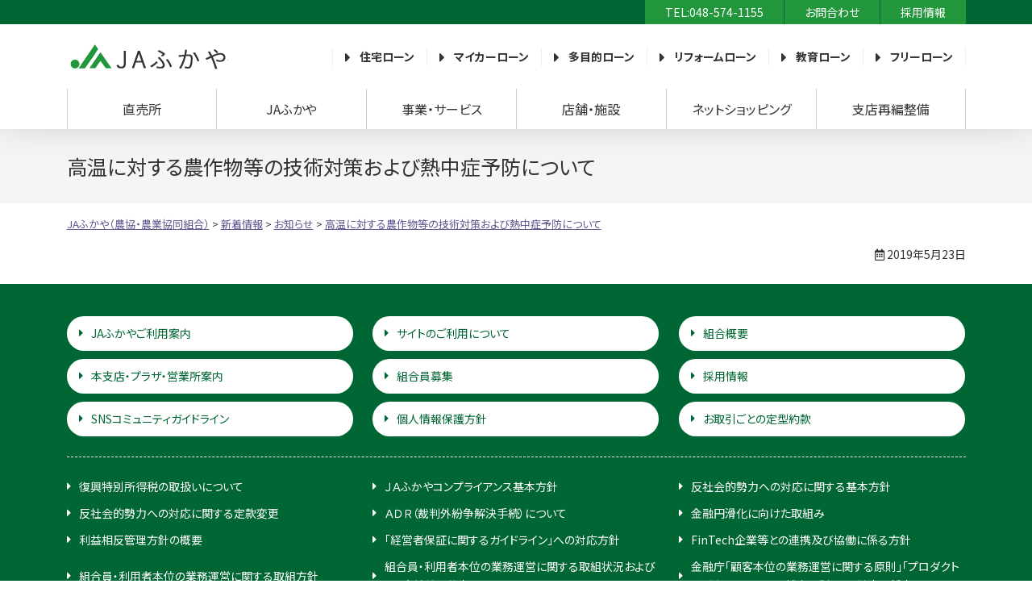

--- FILE ---
content_type: text/html; charset=UTF-8
request_url: https://www.ja-fukaya.jp/news/news/201905/489/
body_size: 32352
content:
<!doctype html><html lang="ja"><head>  <script async src="https://www.googletagmanager.com/gtag/js?id=UA-140787984-1"></script> <script>window.dataLayer = window.dataLayer || [];
            function gtag(){dataLayer.push(arguments);}
            gtag('js', new Date());

            gtag('config', 'UA-140787984-1');</script> 
  <script>(function(w,d,s,l,i){w[l]=w[l]||[];w[l].push({'gtm.start':
        new Date().getTime(),event:'gtm.js'});var f=d.getElementsByTagName(s)[0],
        j=d.createElement(s),dl=l!='dataLayer'?'&l='+l:'';j.async=true;j.src=
        'https://www.googletagmanager.com/gtm.js?id='+i+dl;f.parentNode.insertBefore(j,f);
        })(window,document,'script','dataLayer','GTM-WZD4VTR');</script> <meta charset="utf-8"><meta http-equiv="X-UA-Compatible" content="IE=edge"/><meta name="viewport" content="width=device-width, initial-scale=1, maximum-scale=1, minimum-scale=1"/><meta name="format-detection" content="telephone=no"/><title>高温に対する農作物等の技術対策および熱中症予防について｜新着情報｜JAふかや（農協・農業協同組合）</title><meta name="description" content="高温に対する農作物等の技術対策および熱中症予防について｜JAふかやの新着情報・お知らせ一覧はこちら。直売所、共済、金融、営農情報などＪＡからの最新ニュースやイベント・キャンペーン情報、採用情報を紹介しています。ホームページの更新情報もこちらからご確認いただけます。" /><link rel="icon" href="https://www.ja-fukaya.jp/wp-content/themes/plain/images/favicon.ico" type="image/vnd.microsoft.icon"/><link rel="apple-touch-icon" sizes="152x152" href="https://www.ja-fukaya.jp/wp-content/themes/plain/images/apple-touch-icon.png"/><link rel="preconnect" href="https://fonts.gstatic.com"><link href="https://fonts.googleapis.com/css2?family=Noto+Sans+JP:wght@100;300;400;500;700;900&family=Yusei+Magic&display=swap" rel="stylesheet"><meta name='robots' content='max-image-preview:large' /><style>img:is([sizes="auto" i], [sizes^="auto," i]) { contain-intrinsic-size: 3000px 1500px }</style><style id='classic-theme-styles-inline-css' type='text/css'>/*! This file is auto-generated */
.wp-block-button__link{color:#fff;background-color:#32373c;border-radius:9999px;box-shadow:none;text-decoration:none;padding:calc(.667em + 2px) calc(1.333em + 2px);font-size:1.125em}.wp-block-file__button{background:#32373c;color:#fff;text-decoration:none}</style><style id='global-styles-inline-css' type='text/css'>:root{--wp--preset--aspect-ratio--square: 1;--wp--preset--aspect-ratio--4-3: 4/3;--wp--preset--aspect-ratio--3-4: 3/4;--wp--preset--aspect-ratio--3-2: 3/2;--wp--preset--aspect-ratio--2-3: 2/3;--wp--preset--aspect-ratio--16-9: 16/9;--wp--preset--aspect-ratio--9-16: 9/16;--wp--preset--color--black: #000000;--wp--preset--color--cyan-bluish-gray: #abb8c3;--wp--preset--color--white: #ffffff;--wp--preset--color--pale-pink: #f78da7;--wp--preset--color--vivid-red: #cf2e2e;--wp--preset--color--luminous-vivid-orange: #ff6900;--wp--preset--color--luminous-vivid-amber: #fcb900;--wp--preset--color--light-green-cyan: #7bdcb5;--wp--preset--color--vivid-green-cyan: #00d084;--wp--preset--color--pale-cyan-blue: #8ed1fc;--wp--preset--color--vivid-cyan-blue: #0693e3;--wp--preset--color--vivid-purple: #9b51e0;--wp--preset--gradient--vivid-cyan-blue-to-vivid-purple: linear-gradient(135deg,rgba(6,147,227,1) 0%,rgb(155,81,224) 100%);--wp--preset--gradient--light-green-cyan-to-vivid-green-cyan: linear-gradient(135deg,rgb(122,220,180) 0%,rgb(0,208,130) 100%);--wp--preset--gradient--luminous-vivid-amber-to-luminous-vivid-orange: linear-gradient(135deg,rgba(252,185,0,1) 0%,rgba(255,105,0,1) 100%);--wp--preset--gradient--luminous-vivid-orange-to-vivid-red: linear-gradient(135deg,rgba(255,105,0,1) 0%,rgb(207,46,46) 100%);--wp--preset--gradient--very-light-gray-to-cyan-bluish-gray: linear-gradient(135deg,rgb(238,238,238) 0%,rgb(169,184,195) 100%);--wp--preset--gradient--cool-to-warm-spectrum: linear-gradient(135deg,rgb(74,234,220) 0%,rgb(151,120,209) 20%,rgb(207,42,186) 40%,rgb(238,44,130) 60%,rgb(251,105,98) 80%,rgb(254,248,76) 100%);--wp--preset--gradient--blush-light-purple: linear-gradient(135deg,rgb(255,206,236) 0%,rgb(152,150,240) 100%);--wp--preset--gradient--blush-bordeaux: linear-gradient(135deg,rgb(254,205,165) 0%,rgb(254,45,45) 50%,rgb(107,0,62) 100%);--wp--preset--gradient--luminous-dusk: linear-gradient(135deg,rgb(255,203,112) 0%,rgb(199,81,192) 50%,rgb(65,88,208) 100%);--wp--preset--gradient--pale-ocean: linear-gradient(135deg,rgb(255,245,203) 0%,rgb(182,227,212) 50%,rgb(51,167,181) 100%);--wp--preset--gradient--electric-grass: linear-gradient(135deg,rgb(202,248,128) 0%,rgb(113,206,126) 100%);--wp--preset--gradient--midnight: linear-gradient(135deg,rgb(2,3,129) 0%,rgb(40,116,252) 100%);--wp--preset--font-size--small: 13px;--wp--preset--font-size--medium: 20px;--wp--preset--font-size--large: 36px;--wp--preset--font-size--x-large: 42px;--wp--preset--spacing--20: 0.44rem;--wp--preset--spacing--30: 0.67rem;--wp--preset--spacing--40: 1rem;--wp--preset--spacing--50: 1.5rem;--wp--preset--spacing--60: 2.25rem;--wp--preset--spacing--70: 3.38rem;--wp--preset--spacing--80: 5.06rem;--wp--preset--shadow--natural: 6px 6px 9px rgba(0, 0, 0, 0.2);--wp--preset--shadow--deep: 12px 12px 50px rgba(0, 0, 0, 0.4);--wp--preset--shadow--sharp: 6px 6px 0px rgba(0, 0, 0, 0.2);--wp--preset--shadow--outlined: 6px 6px 0px -3px rgba(255, 255, 255, 1), 6px 6px rgba(0, 0, 0, 1);--wp--preset--shadow--crisp: 6px 6px 0px rgba(0, 0, 0, 1);}:where(.is-layout-flex){gap: 0.5em;}:where(.is-layout-grid){gap: 0.5em;}body .is-layout-flex{display: flex;}.is-layout-flex{flex-wrap: wrap;align-items: center;}.is-layout-flex > :is(*, div){margin: 0;}body .is-layout-grid{display: grid;}.is-layout-grid > :is(*, div){margin: 0;}:where(.wp-block-columns.is-layout-flex){gap: 2em;}:where(.wp-block-columns.is-layout-grid){gap: 2em;}:where(.wp-block-post-template.is-layout-flex){gap: 1.25em;}:where(.wp-block-post-template.is-layout-grid){gap: 1.25em;}.has-black-color{color: var(--wp--preset--color--black) !important;}.has-cyan-bluish-gray-color{color: var(--wp--preset--color--cyan-bluish-gray) !important;}.has-white-color{color: var(--wp--preset--color--white) !important;}.has-pale-pink-color{color: var(--wp--preset--color--pale-pink) !important;}.has-vivid-red-color{color: var(--wp--preset--color--vivid-red) !important;}.has-luminous-vivid-orange-color{color: var(--wp--preset--color--luminous-vivid-orange) !important;}.has-luminous-vivid-amber-color{color: var(--wp--preset--color--luminous-vivid-amber) !important;}.has-light-green-cyan-color{color: var(--wp--preset--color--light-green-cyan) !important;}.has-vivid-green-cyan-color{color: var(--wp--preset--color--vivid-green-cyan) !important;}.has-pale-cyan-blue-color{color: var(--wp--preset--color--pale-cyan-blue) !important;}.has-vivid-cyan-blue-color{color: var(--wp--preset--color--vivid-cyan-blue) !important;}.has-vivid-purple-color{color: var(--wp--preset--color--vivid-purple) !important;}.has-black-background-color{background-color: var(--wp--preset--color--black) !important;}.has-cyan-bluish-gray-background-color{background-color: var(--wp--preset--color--cyan-bluish-gray) !important;}.has-white-background-color{background-color: var(--wp--preset--color--white) !important;}.has-pale-pink-background-color{background-color: var(--wp--preset--color--pale-pink) !important;}.has-vivid-red-background-color{background-color: var(--wp--preset--color--vivid-red) !important;}.has-luminous-vivid-orange-background-color{background-color: var(--wp--preset--color--luminous-vivid-orange) !important;}.has-luminous-vivid-amber-background-color{background-color: var(--wp--preset--color--luminous-vivid-amber) !important;}.has-light-green-cyan-background-color{background-color: var(--wp--preset--color--light-green-cyan) !important;}.has-vivid-green-cyan-background-color{background-color: var(--wp--preset--color--vivid-green-cyan) !important;}.has-pale-cyan-blue-background-color{background-color: var(--wp--preset--color--pale-cyan-blue) !important;}.has-vivid-cyan-blue-background-color{background-color: var(--wp--preset--color--vivid-cyan-blue) !important;}.has-vivid-purple-background-color{background-color: var(--wp--preset--color--vivid-purple) !important;}.has-black-border-color{border-color: var(--wp--preset--color--black) !important;}.has-cyan-bluish-gray-border-color{border-color: var(--wp--preset--color--cyan-bluish-gray) !important;}.has-white-border-color{border-color: var(--wp--preset--color--white) !important;}.has-pale-pink-border-color{border-color: var(--wp--preset--color--pale-pink) !important;}.has-vivid-red-border-color{border-color: var(--wp--preset--color--vivid-red) !important;}.has-luminous-vivid-orange-border-color{border-color: var(--wp--preset--color--luminous-vivid-orange) !important;}.has-luminous-vivid-amber-border-color{border-color: var(--wp--preset--color--luminous-vivid-amber) !important;}.has-light-green-cyan-border-color{border-color: var(--wp--preset--color--light-green-cyan) !important;}.has-vivid-green-cyan-border-color{border-color: var(--wp--preset--color--vivid-green-cyan) !important;}.has-pale-cyan-blue-border-color{border-color: var(--wp--preset--color--pale-cyan-blue) !important;}.has-vivid-cyan-blue-border-color{border-color: var(--wp--preset--color--vivid-cyan-blue) !important;}.has-vivid-purple-border-color{border-color: var(--wp--preset--color--vivid-purple) !important;}.has-vivid-cyan-blue-to-vivid-purple-gradient-background{background: var(--wp--preset--gradient--vivid-cyan-blue-to-vivid-purple) !important;}.has-light-green-cyan-to-vivid-green-cyan-gradient-background{background: var(--wp--preset--gradient--light-green-cyan-to-vivid-green-cyan) !important;}.has-luminous-vivid-amber-to-luminous-vivid-orange-gradient-background{background: var(--wp--preset--gradient--luminous-vivid-amber-to-luminous-vivid-orange) !important;}.has-luminous-vivid-orange-to-vivid-red-gradient-background{background: var(--wp--preset--gradient--luminous-vivid-orange-to-vivid-red) !important;}.has-very-light-gray-to-cyan-bluish-gray-gradient-background{background: var(--wp--preset--gradient--very-light-gray-to-cyan-bluish-gray) !important;}.has-cool-to-warm-spectrum-gradient-background{background: var(--wp--preset--gradient--cool-to-warm-spectrum) !important;}.has-blush-light-purple-gradient-background{background: var(--wp--preset--gradient--blush-light-purple) !important;}.has-blush-bordeaux-gradient-background{background: var(--wp--preset--gradient--blush-bordeaux) !important;}.has-luminous-dusk-gradient-background{background: var(--wp--preset--gradient--luminous-dusk) !important;}.has-pale-ocean-gradient-background{background: var(--wp--preset--gradient--pale-ocean) !important;}.has-electric-grass-gradient-background{background: var(--wp--preset--gradient--electric-grass) !important;}.has-midnight-gradient-background{background: var(--wp--preset--gradient--midnight) !important;}.has-small-font-size{font-size: var(--wp--preset--font-size--small) !important;}.has-medium-font-size{font-size: var(--wp--preset--font-size--medium) !important;}.has-large-font-size{font-size: var(--wp--preset--font-size--large) !important;}.has-x-large-font-size{font-size: var(--wp--preset--font-size--x-large) !important;}
:where(.wp-block-post-template.is-layout-flex){gap: 1.25em;}:where(.wp-block-post-template.is-layout-grid){gap: 1.25em;}
:where(.wp-block-columns.is-layout-flex){gap: 2em;}:where(.wp-block-columns.is-layout-grid){gap: 2em;}
:root :where(.wp-block-pullquote){font-size: 1.5em;line-height: 1.6;}</style><link rel='stylesheet' id='contact-form-7-css' href='https://www.ja-fukaya.jp/wp-content/plugins/contact-form-7/includes/css/styles.css' type='text/css' media='all' /><link rel='stylesheet' id='reset-css' href='https://www.ja-fukaya.jp/wp-content/themes/plain/css/reset.css' type='text/css' media='all' /><link rel='stylesheet' id='base-css' href='https://www.ja-fukaya.jp/wp-content/themes/plain/style.css' type='text/css' media='all' /><link rel='stylesheet' id='menu-css' href='https://www.ja-fukaya.jp/wp-content/themes/plain/css/menu.css' type='text/css' media='all' /><link rel='stylesheet' id='parts-css' href='https://www.ja-fukaya.jp/wp-content/themes/plain/css/parts.css' type='text/css' media='all' /><link rel='stylesheet' id='page-css' href='https://www.ja-fukaya.jp/wp-content/themes/plain/css/page.css' type='text/css' media='all' /><link rel='stylesheet' id='font-awesome-css-css' href='https://www.ja-fukaya.jp/wp-content/themes/plain/css/fontawesome/5.15.0/css/all.min.css' type='text/css' media='all' /><link rel='stylesheet' id='slick-css-css' href='https://www.ja-fukaya.jp/wp-content/themes/plain/js/slick/slick.css' type='text/css' media='' /><link rel='stylesheet' id='slick-css-theme-css' href='https://www.ja-fukaya.jp/wp-content/themes/plain/js/slick/slick-theme.css' type='text/css' media='' /><link rel='stylesheet' id='wp-pagenavi-css' href='https://www.ja-fukaya.jp/wp-content/plugins/wp-pagenavi/pagenavi-css.css' type='text/css' media='all' /> <script type="text/javascript" src="https://www.ja-fukaya.jp/wp-content/themes/plain/js/jquery-3.5.1.min.js" id="jquery-js"></script> <script type="text/javascript" src="https://www.ja-fukaya.jp/wp-content/themes/plain/js/custom.js" id="script-custom-js"></script> <link rel="canonical" href="https://www.ja-fukaya.jp/news/news/201905/489/"></head><body data-rsssl=1 class=""> <noscript><iframe src="https://www.googletagmanager.com/ns.html?id=GTM-WZD4VTR" height="0" width="0" style="display:none;visibility:hidden"></iframe></noscript><div id="header"><div class="headerInfo"><div class="headerInner"><div><span data-action="call" data-tel="0485741155" class="tel">TEL:048-574-1155</span></div><div><a href="https://www.ja-fukaya.jp/contact/">お問合わせ</a></div><div><a href="https://www.ja-fukaya.jp/news/category/recruit/">採用情報</a></div></div></div><div class="headerContents"><div class="headerInner"><div class="headerTitle"><div class="logo"><a href="https://www.ja-fukaya.jp/">JAふかや（農協・農業協同組合）</a></div></div><div class="headerLoan"><div class="loan01"><a href="https://ja-netloan.jp/guides/jutaku/1100" target="_blank" rel="nonoopener">住宅ローン</a></div><div class="loan02"><a href="https://www.ja-fukaya.jp/ja-bank/mycarloan-shinsa/">マイカーローン</a></div><div class="loan03"><a href="https://www.ja-fukaya.jp/ja-bank/freeloan-shinsa/">多目的ローン</a></div><div class="loan04"><a href="https://www.ja-fukaya.jp/ja-bank/reformloan-shinsa/">リフォームローン</a></div><div class="loan05"><a href="https://www.ja-fukaya.jp/ja-bank/kyoikuloan-shinsa/">教育ローン</a></div><div class="loan06"><a href="https://www.ja-fukaya.jp/ja-bank/freeloan2-shinsa/">フリーローン</a></div></div></div></div><div id="globalmenu" class="clearfix"><nav class="menu-%e3%80%90pc%e3%83%bbsp%e3%80%91%e3%82%b0%e3%83%ad%e3%83%bc%e3%83%90%e3%83%ab%e3%83%a1%e3%83%8b%e3%83%a5%e3%83%bc-container"><ul><li class="menu-item-has-children"><a href="https://www.ja-fukaya.jp/market/">直売所</a><ul class="sub-menu"><li><a href="https://www.ja-fukaya.jp/market/gurume/">グル米ハウス</a></li><li><a href="https://www.ja-fukaya.jp/market/yodo/">用土農産物直売センター</a></li><li><a href="https://www.ja-fukaya.jp/market/obusuma/">男衾農産物直売所</a></li><li><a href="https://www.ja-fukaya.jp/market/kawamoto/">川本農産物直売所</a></li><li><a href="https://www.ja-fukaya.jp/market/furoru/">フロル直売所</a></li></ul></li><li class="menu-item-has-children"><a>JAふかや</a><ul class="sub-menu"><li><a href="https://www.ja-fukaya.jp/news/">新着情報一覧</a></li><li><a href="https://www.ja-fukaya.jp/overview/">組合概要</a></li><li><a href="https://www.ja-fukaya.jp/guide/">JAふかやご利用案内</a></li><li><a href="https://www.ja-fukaya.jp/kau/">買う</a></li><li><a href="https://www.ja-fukaya.jp/sodan/">相談する</a></li><li><a href="https://www.ja-fukaya.jp/kariru/">借りる</a></li><li><a href="https://www.ja-fukaya.jp/tameru/">貯める</a></li><li><a href="https://www.ja-fukaya.jp/sonaeru/">備える</a></li><li><a href="https://www.ja-fukaya.jp/sagasu/">探す</a></li><li><a href="https://www.ja-fukaya.jp/fuyasu/">増やす</a></li></ul></li><li class="menu-item-has-children"><a>事業・サービス</a><ul class="sub-menu"><li><a href="https://www.ja-fukaya.jp/ja-bank/">JAバンク</a></li><li><a href="https://www.ja-fukaya.jp/ja-kyosai/">JA共済</a></li><li><a href="https://www.ja-fukaya.jp/farm/">営農支援</a></li><li><a href="https://www.ja-fukaya.jp/sousai/">JA葬祭</a></li><li><a href="https://www.ja-fukaya.jp/management/">組合員総合支援事業</a></li><li><a href="https://www.ja-fukaya.jp/wp-content/uploads/2021/01/service-woman.pdf">女性部</a></li><li><a href="https://www.ja-fukaya.jp/overview/service/">サービス一覧</a></li></ul></li><li><a href="https://www.ja-fukaya.jp/overview/branch/">店舗・施設</a></li><li><a target="_blank" href="https://ja-fukaya.shop-pro.jp/">ネットショッピング</a></li><li><a href="https://www.ja-fukaya.jp/branch-maintenance/">支店再編整備</a></li></ul></nav></div></div><div class="topContents"><div class="pageTitle"><h1>高温に対する農作物等の技術対策および熱中症予防について</h1></div><div class="breadcrumbs"> <span property="itemListElement" typeof="ListItem"><a property="item" typeof="WebPage" title="Go to JAふかや（農協・農業協同組合）." href="https://www.ja-fukaya.jp/" class="home" ><span property="name">JAふかや（農協・農業協同組合）</span></a><meta property="position" content="1"></span> &gt; <span property="itemListElement" typeof="ListItem"><a property="item" typeof="WebPage" title="新着情報へ移動する" href="https://www.ja-fukaya.jp/news/" class="post-root post post-post" ><span property="name">新着情報</span></a><meta property="position" content="2"></span> &gt; <span property="itemListElement" typeof="ListItem"><a property="item" typeof="WebPage" title="Go to the お知らせ category archives." href="https://www.ja-fukaya.jp/news/category/news/" class="taxonomy category" ><span property="name">お知らせ</span></a><meta property="position" content="3"></span> &gt; <span property="itemListElement" typeof="ListItem"><span property="name" class="post post-post current-item"><a href="https://www.ja-fukaya.jp/_news/kouontaisakunetyusyoutaisaku.pdf" target="_blank" rel="noopener noreferrer">高温に対する農作物等の技術対策および熱中症予防について</a></span><meta property="url" content="https://www.ja-fukaya.jp/news/news/201905/489/"><meta property="position" content="4"></span></div></div><div id="container" class="clearfix"><div id="main" class="clearfix"><div class="txtRight small1 mb25"><i class="far fa-calendar-alt"></i> 2019年5月23日</div><div class="tagBox clearfix"></div></div></div><div id="pageTop"><div><a id="movePageTop"><span>このページの先頭へ戻る</span></a></div></div><footer id="footer"><div class="footerLsit"><div class="footerInner"><ul class="footerLsit01"><li><a href="https://www.ja-fukaya.jp/guide/">JAふかやご利用案内</a></li><li><a href="https://www.ja-fukaya.jp/sitepolicy/">サイトのご利用について</a></li><li><a href="https://www.ja-fukaya.jp/overview/">組合概要</a></li><li><a href="https://www.ja-fukaya.jp/overview/branch/">本支店・プラザ・営業所案内</a></li><li><a href="https://www.ja-fukaya.jp/_news/20180809152454-4206c5060dd8f396691bce81f005ddf99fb37afe.pdf" target="_blank" rel="noreferrer noopener">組合員募集</a></li><li><a href="https://www.ja-fukaya.jp/news/category/recruit/">採用情報</a></li><li><a href="https://www.ja-fukaya.jp/wp-content/uploads/2023/07/20230705SNSguideline.pdf" target="_blank">SNSコミュニティガイドライン</a></li><li><a href="https://www.ja-fukaya.jp/privacy/">個人情報保護方針</a></li><li><a href="https://www.ja-fukaya.jp/ja-bank/teikeiyakkan/">お取引ごとの定型約款</a></li></ul><ul class="footerLsit02"><li><a href="https://www.ja-fukaya.jp/wp-content/uploads/2021/01/ft-pdf-hukou-tokubetsuzei.pdf" target="_blank">復興特別所得税の取扱いについて</a></li><li><a href="https://www.ja-fukaya.jp/wp-content/uploads/2024/08/ft-pdf-compliance_r6.7.24.pdf" target="_blank">ＪＡふかやコンプライアンス基本方針</a></li><li><a href="https://www.ja-fukaya.jp/wp-content/uploads/2021/01/ft-pdf-topics-110105.pdf" target="_blank">反社会的勢力への対応に関する基本方針</a></li><li><a href="https://www.ja-fukaya.jp/wp-content/uploads/2021/01/ft-pdf-topics-140929.pdf" target="_blank">反社会的勢力への対応に関する定款変更</a></li><li><a href="https://www.ja-fukaya.jp/news/news/202108/2314/">ＡＤＲ（裁判外紛争解決手続）について</a></li><li><a href="https://www.ja-fukaya.jp/wp-content/uploads/2021/08/ft-pdf-topics-20210823bank.pdf" target="_blank">金融円滑化に向けた取組み</a></li><li><a href="https://www.ja-fukaya.jp/wp-content/uploads/2021/01/ft-pdf-topics-0906kikaku.pdf" target="_blank">利益相反管理方針の概要</a></li><li><a href="https://www.ja-fukaya.jp/mg-guide-line/">「経営者保証に関するガイドライン」への対応方針</a></li><li><a href="https://www.ja-fukaya.jp/wp-content/uploads/2021/05/ft-pdf-fintech.pdf" target="_blank">FinTech企業等との連携及び協働に係る方針</a></li><li><a href="https://www.ja-fukaya.jp/wp-content/uploads/2025/09/kumiai_riyousya_torikumi.pdf" target="_blank">組合員・利用者本位の業務運営に関する取組方針</a></li><li><a href="https://www.ja-fukaya.jp/wp-content/uploads/2025/11/2025-KPI-actual-value.pdf" target="_blank">組合員・利用者本位の業務運営に関する取組状況およびKPI実績値の公表について</a></li><li><a href="https://www.ja-fukaya.jp/wp-content/uploads/2025/11/kinyucho.pdf" target="_blank">金融庁「顧客本位の業務運営に関する原則」「プロダクトガバナンスに関する補充原則」との対応関係表</a></li><li><a href="https://www.ja-fukaya.jp/wp-content/uploads/2023/01/tokusyusagihigainomizenboushi.pdf" target="_blank">特殊詐欺被害の未然防止に向けた当組合の取組みについて</a></li><li><a href="https://www.ja-fukaya.jp/wp-content/uploads/2021/03/syussisyoukenpeparesu.pdf" target="_blank">出資証券の発行停止（ペーパーレス）について</a></li><li><a href="https://www.ja-fukaya.jp/wp-content/uploads/2023/04/azukari-torihiki.pdf" target="_blank">お客様からの各事業におけるお預かり・お取引について</a></li><li><a href="https://www.ja-fukaya.jp/wp-content/uploads/2021/08/kinyukanyu.pdf" target="_blank">金融商品の勧誘方針</a></li><li><a href="https://www.ja-fukaya.jp/wp-content/uploads/2024/06/basic-policy.pdf" target="_blank">マネー・ローンダリング等および反社会的勢力等への対応に関する基本方針</a></li><li><a href="https://www.ja-fukaya.jp/wp-content/uploads/2025/05/ippannjigyousyu.pdf" target="_blank">一般事業主行動計画（次世代法・女性活躍推進法）</a></li><li><a href="https://www.ja-fukaya.jp/wp-content/uploads/2024/12/kobutsusho-kyoka.pdf" target="_blank">古物営業法に基づく表示</a></li><li><a href="https://www.ja-fukaya.jp/wp-content/uploads/2025/08/customer-harassment.pdf" target="_blank">カスタマーハラスメント対応基本方針</a></li></ul></div></div><div class="footerBnr"><div class="footerInner"><ul class="footerBnrSlide"><li><a href="https://www.ja-saitama.jp/activity/yoishoku.php" target="_blank" class="noExternal" rel=”noopener noreferrer><img src="https://www.ja-fukaya.jp/wp-content/themes/plain/images/contents/footer/footerbnr01.gif"></a></li><li><a href="https://www.ienohikari.net/" target="_blank" class="noExternal" rel=”noopener noreferrer><img src="https://www.ja-fukaya.jp/wp-content/themes/plain/images/contents/footer/footerbnr02.gif"></a></li><li><a href="https://life.ja-group.jp/farm/market/list?state=%E5%9F%BC%E7%8E%89%E7%9C%8C&campaign=1" target="_blank" class="noExternal" rel=”noopener noreferrer><img src="https://www.ja-fukaya.jp/wp-content/themes/plain/images/contents/footer/footerbnr03.jpg"></a></li><li><a href="https://www.youdocenter.com/" target="_blank" class="noExternal" rel=”noopener noreferrer><img src="https://www.ja-fukaya.jp/wp-content/themes/plain/images/contents/footer/footerbnr04.png"></a></li><li><a href="https://www.ja-fukaya.jp/ja-bank/mycarloan-shinsa/" target="_blank" class="noExternal" rel=”noopener noreferrer><img src="https://www.ja-fukaya.jp/wp-content/themes/plain/images/contents/footer/footerbnr05.jpg"></a></li><li><a href="https://www.jabank.org/" target="_blank" class="noExternal" rel=”noopener noreferrer><img src="https://www.ja-fukaya.jp/wp-content/themes/plain/images/contents/footer/footerbnr06.jpg"></a></li><li><a href="https://www.jabank.jp/ja/appplus/" target="_blank" class="noExternal" rel=”noopener noreferrer><img src="https://www.ja-fukaya.jp/wp-content/uploads/2025/03/ja-bank-ap.jpg"></a></li><li><a href="https://www.jabank.org/plus-ja/" target="_blank" class="noExternal"><img src="https://www.ja-fukaya.jp/wp-content/themes/plain/images/contents/footer/ja-bank.jpg"></a></li><li><a href="https://www.cr.mufg.jp/ja/service/campaign/admission_points_02/index.html" target="_blank" class="noExternal" rel=”noopener noreferrer><img src="https://www.ja-fukaya.jp/wp-content/themes/plain/images/contents/footer/footerbnr08.png"></a></li><li><a href="https://life.ja-group.jp/farm/app/" target="_blank" class="noExternal" rel=”noopener noreferrer><img src="https://www.ja-fukaya.jp/wp-content/themes/plain/images/contents/footer/footerbnr09.png"></a></li></ul></div></div><div class="footerInfo"><div class="footerInner"><div class="footerAddress"><div><img src="https://www.ja-fukaya.jp/wp-content/themes/plain/images/base/logo.png"></div><div> 〒366-0831 埼玉県深谷市内ケ島728番地1<br> <span class="mr15">[総合窓口]</span><br class="nonePc"> <span class="mr15"><span data-action="call" data-tel="0485741155">TEL:048-574-1155</span></span><br class="nonePc"><span>FAX:048-574-1165</span><br> 登録金融機関　ふかや農業協同組合<br> 登録番号　関東財務局長（登金）第575号</div></div><div><div class="footerMenu"><ul><li><a target="_blank" href="https://ja-fukaya.shop-pro.jp/">産地直送便</a></li><li><a href="https://www.ja-fukaya.jp/contact/">お問い合わせ</a></li></ul></div></div></div></div><div id="copyright"><div class="copyrightInner">&copy; 2020 JA Fukaya</div></div></footer><div id="overlay"></div><div id="humberger"><span class="humbergerMenu"></span></div><div id="drawernav" class="menu-%e3%80%90pc%e3%83%bbsp%e3%80%91%e3%82%b0%e3%83%ad%e3%83%bc%e3%83%90%e3%83%ab%e3%83%a1%e3%83%8b%e3%83%a5%e3%83%bc-container"><ul><li class="menu-item-has-children"><a href="https://www.ja-fukaya.jp/market/">直売所</a><ul class="sub-menu"><li><a href="https://www.ja-fukaya.jp/market/gurume/">グル米ハウス</a></li><li><a href="https://www.ja-fukaya.jp/market/yodo/">用土農産物直売センター</a></li><li><a href="https://www.ja-fukaya.jp/market/obusuma/">男衾農産物直売所</a></li><li><a href="https://www.ja-fukaya.jp/market/kawamoto/">川本農産物直売所</a></li><li><a href="https://www.ja-fukaya.jp/market/furoru/">フロル直売所</a></li></ul></li><li class="menu-item-has-children"><a>JAふかや</a><ul class="sub-menu"><li><a href="https://www.ja-fukaya.jp/news/">新着情報一覧</a></li><li><a href="https://www.ja-fukaya.jp/overview/">組合概要</a></li><li><a href="https://www.ja-fukaya.jp/guide/">JAふかやご利用案内</a></li><li><a href="https://www.ja-fukaya.jp/kau/">買う</a></li><li><a href="https://www.ja-fukaya.jp/sodan/">相談する</a></li><li><a href="https://www.ja-fukaya.jp/kariru/">借りる</a></li><li><a href="https://www.ja-fukaya.jp/tameru/">貯める</a></li><li><a href="https://www.ja-fukaya.jp/sonaeru/">備える</a></li><li><a href="https://www.ja-fukaya.jp/sagasu/">探す</a></li><li><a href="https://www.ja-fukaya.jp/fuyasu/">増やす</a></li></ul></li><li class="menu-item-has-children"><a>事業・サービス</a><ul class="sub-menu"><li><a href="https://www.ja-fukaya.jp/ja-bank/">JAバンク</a></li><li><a href="https://www.ja-fukaya.jp/ja-kyosai/">JA共済</a></li><li><a href="https://www.ja-fukaya.jp/farm/">営農支援</a></li><li><a href="https://www.ja-fukaya.jp/sousai/">JA葬祭</a></li><li><a href="https://www.ja-fukaya.jp/management/">組合員総合支援事業</a></li><li><a href="https://www.ja-fukaya.jp/wp-content/uploads/2021/01/service-woman.pdf">女性部</a></li><li><a href="https://www.ja-fukaya.jp/overview/service/">サービス一覧</a></li></ul></li><li><a href="https://www.ja-fukaya.jp/overview/branch/">店舗・施設</a></li><li><a target="_blank" href="https://ja-fukaya.shop-pro.jp/">ネットショッピング</a></li><li><a href="https://www.ja-fukaya.jp/branch-maintenance/">支店再編整備</a></li></ul></div> <script type="speculationrules">{"prefetch":[{"source":"document","where":{"and":[{"href_matches":"\/*"},{"not":{"href_matches":["\/wp-*.php","\/wp-admin\/*","\/wp-content\/uploads\/*","\/wp-content\/*","\/wp-content\/plugins\/*","\/wp-content\/themes\/plain\/*","\/*\\?(.+)"]}},{"not":{"selector_matches":"a[rel~=\"nofollow\"]"}},{"not":{"selector_matches":".no-prefetch, .no-prefetch a"}}]},"eagerness":"conservative"}]}</script> <script type="text/javascript" src="https://www.ja-fukaya.jp/wp-includes/js/dist/hooks.min.js" id="wp-hooks-js"></script> <script type="text/javascript" src="https://www.ja-fukaya.jp/wp-includes/js/dist/i18n.min.js" id="wp-i18n-js"></script> <script type="text/javascript" id="wp-i18n-js-after">wp.i18n.setLocaleData( { 'text direction\u0004ltr': [ 'ltr' ] } );</script> <script type="text/javascript" src="https://www.ja-fukaya.jp/wp-content/plugins/contact-form-7/includes/swv/js/index.js" id="swv-js"></script> <script type="text/javascript" id="contact-form-7-js-translations">( function( domain, translations ) {
	var localeData = translations.locale_data[ domain ] || translations.locale_data.messages;
	localeData[""].domain = domain;
	wp.i18n.setLocaleData( localeData, domain );
} )( "contact-form-7", {"translation-revision-date":"2025-09-30 07:44:19+0000","generator":"GlotPress\/4.0.1","domain":"messages","locale_data":{"messages":{"":{"domain":"messages","plural-forms":"nplurals=1; plural=0;","lang":"ja_JP"},"This contact form is placed in the wrong place.":["\u3053\u306e\u30b3\u30f3\u30bf\u30af\u30c8\u30d5\u30a9\u30fc\u30e0\u306f\u9593\u9055\u3063\u305f\u4f4d\u7f6e\u306b\u7f6e\u304b\u308c\u3066\u3044\u307e\u3059\u3002"],"Error:":["\u30a8\u30e9\u30fc:"]}},"comment":{"reference":"includes\/js\/index.js"}} );</script> <script type="text/javascript" id="contact-form-7-js-before">var wpcf7 = {
    "api": {
        "root": "https:\/\/www.ja-fukaya.jp\/wp-json\/",
        "namespace": "contact-form-7\/v1"
    }
};</script> <script type="text/javascript" src="https://www.ja-fukaya.jp/wp-content/plugins/contact-form-7/includes/js/index.js" id="contact-form-7-js"></script> <script type="text/javascript" src="https://www.ja-fukaya.jp/wp-content/themes/plain/js/slick/slick.min.js" id="script-slick-js"></script> <script type="text/javascript" src="https://www.ja-fukaya.jp/wp-content/themes/plain/js/option.js" id="option-js"></script> <script type="text/javascript" src="https://www.ja-fukaya.jp/wp-content/plugins/page-links-to/dist/new-tab.js" id="page-links-to-js"></script> <script>$('.footerBnrSlide').slick({
		dots: false,
		centerMode: false,
		autoplay: true,
		autoplaySpeed: 3000,
		centerPadding: '0',
		slidesToShow: 4,
		infinite: true,
		responsive: [{
			breakpoint: 769,
			settings: {
				arrows: true,
				centerMode: true,
				centerPadding: '0px',
				slidesToShow: 1
			}
		}]
	});</script> </body></html>

--- FILE ---
content_type: text/css
request_url: https://www.ja-fukaya.jp/wp-content/themes/plain/style.css
body_size: 10312
content:
@charset "utf-8";
/*
Theme Name: plain
Theme URI: https://www.dik.co.jp/
Version: 1
Author: DIK
*/

#humberger {
    -vendor-animation-duration: 3s;
    -vendor-animation-delay: 2s;
    -vendor-animation-iteration-count: infinite;
}
* { box-sizing: border-box; }
html { font-size: 62.5%; /* 15px x 0.625 = 10px(=1rem) */ }
body {
	color: #333;
	background: #fff;
	/*font-family: "メイリオ", Meiryo, "ヒラギノ角ゴ Pro W3", "Hiragino Kaku Gothic Pro", Osaka, "ＭＳ Ｐゴシック", "MS PGothic", sans-serif;*/
	font-family: 'Noto Sans JP', sans-serif;
	font-size: 1.6rem;
	-webkit-text-size-adjust: 100%;
	font-feature-settings: "palt";
	line-height: 1.7;
/*	min-width: 1115px;*/
    font-weight:400;
}
@media only screen and (max-width:768px) {
	body {
		min-width: 100%;
	}
}

/* ------------------------------------------------------- */
/* layout ------------------------------------------------ */
/* ------------------------------------------------------- */

/* base サイトレイアウトの基本設定 ----------------------- */

#top {
	width: 100%;
}
#container,.container {
	max-width: 1115px;
	min-width: 1000px;
	margin: 0 auto 25px;
	padding: 0;
	clear: both;
}
#main {
	width: 100%;
	/*float: left;*/
}
#side {
	/*width: 260px;
	float: right;*/
}
#footer {
	width: 100%;
	min-width: 1000px;
}
@media only screen and (max-width:768px) {
    #container,.container {
        min-width: 100px;
        width: 100%;
        padding: 0 15px 0 15px;
    }
    #main {
        width: 100%;
        /*float: none;*/
        margin: 0 0 15px 0;
    }
    #side {
        /*width: 100%;
        float: none;*/
    }
    #footer {
        min-width: 100px;
        width: 100%;
    }
}

/* ------------------------------------------------------- */
/* header ------------------------------------------------ */
/* ------------------------------------------------------- */

#header {
	height: 160px;
	width: 100%;
	position: fixed;
	z-index: 10;
	background: #fff;
	top: 0;
	left: 0;
	box-shadow: 0 -15px 50px rgba( 0, 0, 0, 0.25);
}
.headerInner {
	max-width: 1115px;
	min-width: 1000px;
	margin: 0 auto;
}
.headerInfo {
	background: #006633;
}
.headerInfo .headerInner {
	display: flex;
	justify-content: flex-end;
}
.headerInfo .headerInner > div {
	border-right: solid 1px #006633;
}
.headerInfo .headerInner > div:last-child {
	border-right: none;
}
.headerInfo .headerInner > div span.tel {
    display: block;
    padding: 0 25px;
    height: 30px;
	line-height: 30px;
	text-align: center;
	text-decoration: none;
	font-size: 1.4rem;
	color: #fff;
	background: #21963b;
}
.headerInfo .headerInner > div a {
    display: block;
    padding: 0 25px;
    height: 30px;
	line-height: 30px;
	text-align: center;
	text-decoration: none;
	font-size: 1.4rem;
	color: #fff;
	background: #21963b;
}
.headerContents .headerInner {
	display: flex;
	align-items: center;
}
.headerTitle {
    display: flex;
    flex-direction: column;
    align-items: center;
    justify-content: center;
    width: 200px;
    height: 80px;
    margin-right: 50px;
}
.logo {
	width: 200px;
	height: 34px;
}
.logo a {
	display: block;
    width: 100%;
    height: 100%;
	background: url(images/base/logo.png) no-repeat;
    background-size: 100%;
	overflow: hidden;
	text-indent: 100%;
	white-space: nowrap;
}
.headerLoan {
	width: calc( 100% - 250px);
	display: flex;
	align-items: center;
	justify-content: flex-end;
}
.headerLoan div {
	display: flex;
    border-left: solid 1px #eee;
    padding: 0 15px;
}
.headerLoan div:last-child {
	border-right: solid 1px #eee;
	margin-right: 0;
}
.headerLoan div a {
	/*display: flex;
	align-items: center;*/
	text-decoration: none;
	color: #333;
	font-size: 1.4rem;
	font-weight: bold;
    position:relative;
    padding-left:18px;
}
.headerLoan div a::before {
	font-family: "Font Awesome 5 Free";
    font-weight: 900;
    content: "\f0da";
	font-size: 1.8rem;
    color: #333;
	left:0;
    top:-3px;
    position:absolute;
}
.headerLoan div a:hover {
	text-decoration: underline;
}
@media only screen and (max-width:768px) {
	#header {
		height: auto;
		background: #fff;
	}
	.headerInner {
		width: 100%;
		min-width: 100px;
		padding: 10px;
	}
	.headerInfo {
		display: none;
	}
	.headerContents .headerInner {
		display: block;
	}
	.headerTitle {
		display: block;
		width: 150px;
		height: 25.5px;
		margin-right: 0;
	}
	.logo {
		width: 150px;
		height: 25.5px;
	}
	.logo a {
		background: url(images/base/logo.png) no-repeat;
		background-size: 100%;
	}
	.headerLoan {
		display: none;
	}
    .headerMenu {display: none;}
}

/* ------------------------------------------------------- */
/* footer ------------------------------------------------ */
/* ------------------------------------------------------- */

#footer {
	width: 100%;
	display: block;
	overflow: hidden;
}
.footerInner {
	max-width: 1115px;
	min-width: 1000px;
	margin: 0 auto;
}
.footerLsit {
	background: #006633;
	padding: 40px 0 30px;
}
.footerLsit01,
.footerLsit02 {
	display: flex;
	align-items: center;
	flex-wrap: wrap;
}
.footerLsit01 li,
.footerLsit02 li {
	width: calc(( 100% - 50px ) / 3 );
	margin: 0 24.9px 10px 0;
}
.footerLsit01 li:nth-child(3n),
.footerLsit02 li:nth-child(3n) {
	margin: 0 0 10px 0;
}
.footerLsit01 {
	border-bottom: dashed 1px #fff;
	padding-bottom: 15px;
	margin-bottom: 25px;
}
.footerLsit01 li a,
.footerLsit02 li a {
    display: flex;
    align-items: center;
    font-size: 1.4rem;
    text-decoration: none;
    color: #fff;
}
.footerLsit01 li a {
	color: #006633;
	background: #fff;
	border-radius: 35px;
    padding: 10px 0 10px 15px;
}
.footerLsit01 li a::before,
.footerLsit02 li a::before {
    font-family: "Font Awesome 5 Free";
    font-weight: 900;
    content: "\f0da";
	margin-right: 10px;
	color: #fff;
}
.footerLsit01 li a::before { color: #006633; }

.footerLsit01 li a:hover,
.footerLsit02 li a:hover {
    text-decoration: underline;
}
.footerBnr {
	padding: 50px 0;
}
.slick-dotted.slick-slider {
    margin-bottom: 0!important;
}
.footerBnr ul.slick-dots li {
	margin: 0;
}
.footerBnr ul li {
	margin: 0 15px;
}
.footerBnr ul li img {
	display: block;
	width: 100%;
}
.footerBnrSlide .slick-track {
	display: flex;
	align-items: center;
}
.footerBnrSlide .slick-prev, .footerBnrSlide .slick-next {
    width: 30px!important;
    height: 30px!important;
}
.footerBnrSlide .slick-prev:before, .footerBnrSlide .slick-next:before {
	font-size: 30px!important;
    color: #333!important;
}
.footerBnrSlide .slick-prev {
    left: -40px;
}
.footerBnrSlide .slick-next {
    right: -40px;
}
.footerInfo {
	background: #eee;
	padding: 25px 0;
}
.footerInfo .footerInner {
	display: flex;
	align-items: center;
}
.footerAddress {
	width: 50%;
    font-size: 1.4rem;
}
.footerAddress div img {
	display: block;
    width: auto;
    margin: 0 0 15px 0;
}
.footerMenu {
	display: flex;
	justify-content: center;
}
.footerMenu ul li {
	display: inline-block;
	margin-right: 25px;
}
.footerMenu ul li:last-child {
	margin-right: 0;
}
.footerMenu ul li a {
    display: flex;
	align-items: center;
	text-decoration: none;
	color: #333;
}
.footerMenu ul li a::before {
    content: "";
    display: block;
    width: 8px;
    height: 8px;
    border: solid 2px #333;
    border-radius: 50%;
    margin: 0 10px 3px 0
}
#copyright {
    text-align: center;
    font-size: 1.3rem;
    padding: 5px;
    background: #063;
    color: #fff;
}
@media only screen and (max-width:768px) {
	#footer {
		overflow: hidden;
	}
	.footerInner {
		max-width: 100%;
		min-width: 100%;
		padding: 0 15px;
	}
	.footerLsit {
		padding: 25px 0 15px;
	}
	.footerLsit ul {
		display: block;
	}
	.footerLsit ul li {
        width: 100%;
        margin: 0 0 10px 0;
	}
	.footerLsit ul li:nth-child(3n) {
		margin: 0 0 10px 0;
	}
	.footerBnr {
		padding: 25px 0;
	}
	.slick-dotted.slick-slider {
		margin-bottom: 0!important;
	}
	.slick-dots {
		position: static!important;
	}
	.footerBnr ul.slick-dots li {
		margin: 0;
	}
	.footerBnr ul li {
		margin: 0 15px;
	}
	.footerBnr ul li img {
		display: block;
		width: 100%;
	}
	.footerBnrSlide .slick-prev, .footerBnrSlide .slick-next {
		width: 40px!important;
    	height: 34px!important;
	}
	.footerBnrSlide .slick-prev:before, .footerBnrSlide .slick-next:before {
		font-size: 40px!important;
	}
	.footerBnrSlide .slick-prev {
		left: -5px;
    	z-index: 1!important;
	}
	.footerBnrSlide .slick-next {
		right: -5px;
	}
	.footerInfo {
		padding: 25px 0;
	}
	.footerInfo .footerInner {
		display: flex;
		flex-direction: column;
		align-items: center;
	}
	.footerInfo .footerInner div:nth-child(2) {
		margin-bottom: 15px;
	}
	.footerAddress {
		order: 2;
		width: 100%;
		font-size: 1.4rem;
		text-align: center;
	}
	.footerAddress div img {
		display: block;
		width: auto;
		margin: 0 auto 15px;
	}
}

/* ------------------------------------------------------- */
/* side -------------------------------------------------- */
/* ------------------------------------------------------- */

#side {}

/* Widget */
.widget ul li {
	border-bottom: 1px dotted #CCC;
	margin-bottom: 5px;
	padding: 0 10px 0px 10px;
	font-size: 1.4rem;
}
.widget ul li a {
	display: block;
}
.tagcloud a {
	border-bottom: 1px dotted #CCC;
	margin-bottom: 5px;
	padding: 0 10px 0px 10px;
	font-size: 1.4rem !important;
	display: block;
}
.archive_month select {
	width: 96%;
	margin: 0 2%;
}

/* ------------------------------------------------------- */
/* プリント用 -------------------------------------------- */
/* ------------------------------------------------------- */

@media print {	
    #humberger, #pageTop, #pageTop div, #movePageTop, #pageTop p {
        display: none!important;
    }
    #container,.container {
        padding: 0!important;
    }
    #header {
        position: static!important;
    }
    .topContents {
        min-width: 1000px!important;
        width: 100%!important;
        margin: 0!important;
        padding: 0!important;
        overflow: hidden!important;
    }
}

/* ------------------------------------------------------- */
/* dark mode --------------------------------------------- */
/* ------------------------------------------------------- */

/*@media (prefers-color-scheme: dark) {
	html { filter: invert(1) hue-rotate(180deg); }
	html img { filter: invert(1) hue-rotate(180deg); }
}*/

--- FILE ---
content_type: text/css
request_url: https://www.ja-fukaya.jp/wp-content/themes/plain/css/parts.css
body_size: 37876
content:
@charset "utf-8";
/* ------------------------------------------------------- */
/* Share ------------------------------------------------- */
/* ------------------------------------------------------- */

/* display */
.dispinline {display: inline;}
.dispb {display: block!important;}
.dispIB {display: inline-block;}
.dispnone {display: none;}
.nonePc {display: none;}
.oHidden {overflow: hidden;}

@media only screen and (max-width:768px) {
    .nonePc {display: inline-block;}
    .noneSp {display:none;}
}

/* margin */
.mauto {margin-left: auto;margin-right: auto;}
.mb0 {margin-bottom: 0px!important;}
.mb1 {margin-bottom: 1px!important;}
.mb5 {margin-bottom: 5px!important;}
.mb10 {margin-bottom: 10px!important;}
.mb15 {margin-bottom: 15px!important;}
.mb20 {margin-bottom: 20px!important;}
.mb25 {margin-bottom: 25px!important;}
.mb30 {margin-bottom: 30px!important;}
.mb35 {margin-bottom: 35px!important;}
.mb40 {margin-bottom: 40px!important;}
.mb45 {margin-bottom: 45px!important;}
.mb50 {margin-bottom: 50px!important;}
.mb55 {margin-bottom: 55px!important;}
.mb60 {margin-bottom: 60px!important;}
.mb65 {margin-bottom: 65px!important;}
.mb70 {margin-bottom: 70px!important;}
.mb75 {margin-bottom: 75px!important;}
.mb80 {margin-bottom: 80px!important;}
.mb85 {margin-bottom: 85px!important;}
.mb90 {margin-bottom: 90px!important;}
.mb95 {margin-bottom: 95px!important;}
.mb100 {margin-bottom: 100px!important;}

.mr15 { margin-right: 10px; }
@media only screen and (max-width:768px) {
	.mr15 { margin-right: 0px; }
}
/* width */
.w100 {width: 100%;}
.w50, .w50sp100 {width: 50%;}
.w10{width:10%;}
.w15{width:15%;}
.w20{width:20%;}
.w25{width:25%;}
.w30{width:30%;}
.w40{width:40%;}
.w14per{width:14%;}
.w8per{width:8%;}
.w46per{width:46%;}
.w13per{width:13%;}
.w6per{width:6%;}
.w32per{width:32%;}
@media only screen and (max-width:768px) {
    .w50sp100 {width: 100%;}
}

/* vertical align */
.vaTop {vertical-align: top;}
.vaBottom {vertical-align: bottom;}
.vaMiddle {vertical-align: middle;}
.vaSub {vertical-align:sub}

/*flex*/
.flexRight{
    display:flex;
   align-items:flex-end;
    flex-direction: column;
}
.aiCenter {align-items: center;}
@media only screen and (max-width:768px) {
    .flexRight{align-items: flex-start;}
}

/* indent */
.indent {text-indent: 1.6rem;}
.indent1 {
	margin-left: 1.6rem;
	text-indent: -1.6rem;
}

/* 改ページ */
.bpa {page-break-before: always;}

/* font ---------------------------------------------------*/

/* font style */
strong, .bold {font-weight: 700;}
.nbold {font-weight: normal;}
.underLine {text-decoration: underline;}

/* font size */
.small1 {font-size: 1.4rem;}
.small2 {font-size: 1.2rem;}
.big1 {font-size: 1.8rem;}
.big2 {font-size: 2.0rem;}

/* text align */
.txtRight {text-align: right;}
.txtLeft {text-align: left;}
.txtCenter, .txtCenter2 {text-align: center;}
@media only screen and (max-width:768px) {
    .txtCenter2{text-align: left;}
}

/* font color */
.fcRed {color: #FF0004;}
.fcBlue {color: #06C;}
.fcWhite {color: #fff;}
.fcGreen {color: #1a7942;}

/* background color */
.bgC1{background-color:#e7f4e5!important;}
.bgC2{background-color:#c5d9f1!important;}/*とうもろこしフォームで使用*/
.bgC3{background-color:#f2dcdb!important;}/*とうもろこしフォームで使用*/
.bgC4{background-color:#ddd9c4!important;}/*とうもろこしフォームで使用*/
.bgC5{background-color:#daeef3!important;}/*とうもろこしフォームで使用*/

/* font family */
.fontFamily1 {
	font-family: Garamond, "Times New Roman", "游明朝", "Yu Mincho", "游明朝体", "YuMincho", "ヒラギノ明朝 Pro W3", "Hiragino Mincho Pro", "HiraMinProN-W3", "HGS明朝E", "ＭＳ Ｐ明朝", "MS PMincho", serif;
}

/* image -------------------------------------------------*/
/*イメージのはみ出し防止*/
img {
	max-width: 100%;
	height:auto;
}
/* image align */
img.imgCenter {
	margin-left: auto;
	margin-right: auto;
	display: block;
}
img.imgLeft {
	padding: 0px 25px 25px 0px;
	float: left;
}
img.imgRight {
	padding: 0px 0px 25px 25px;
	float: right;
}
/* image align スマートフォンでフロート解除 */
img.imgLeftN1 {
	padding: 0 25px 25px 0;
	float: left;
}
img.imgRightN1 {
	padding: 0 0 25px 25px;
	float: right;
}
@media only screen and (max-width:768px) {
    img.imgLeftN1, img.imgRightN1 {
        padding: 0;
        float: none;
        display: block;
        margin: 0 auto 15px;
    }
}

/*画像の右クリック・長押し禁止*/
img.peNone{
    pointer-events: none;
    -webkit-touch-callout:none;
    -webkit-user-select:none;
    -moz-touch-callout:none;
    -moz-user-select:none;
    user-select:none;
}


/* link ---------------------------------------------------*/
a {
	text-decoration: underline;
	color: #605a90;
}
a:hover {
	color: #333;
}

/*blank用ポイント付*/
#container a[target="_blank"]::after,
.externalLink::after {
	font-family: "Font Awesome 5 Free";
	content: "\f35d";
	font-weight: 900;
    margin-left: 5px;
}
#container a[target="_blank"].noExternal::after {display: none;}

/* ボタン用 */
.buttonLink1, .buttonLink2,.buttonLink1short,.buttonLink2short {
	overflow: hidden;
	margin: 0 auto 25px;
	padding: 0;
	border-radius:6px;
	text-align:center;
}
.buttonLink1 a, .buttonLink2 a,.buttonLink1short a,.buttonLink2short a {
	display: block;
	position: relative;
	color: #fff;
	text-decoration: none;
	padding: 10px 30px 10px 5px;
}
.buttonLink1 a,.buttonLink1short a {background: #666;}
.buttonLink2 a,.buttonLink2short a {background: #f7d045; color:#333!important;}
.buttonLink1 a:hover,.buttonLink1short a:hover {background: #999;}
.buttonLink2 a:hover,.buttonLink2short a:hover {background: #ffdc61;}
.buttonLink1 a::before, .buttonLink2 a::before,.buttonLink1short a::before, .buttonLink2short a::before {
	font-family: "Font Awesome 5 Free";
	font-weight: 900;
	content: "\f138";
	position: absolute;
	right: 10px;
	top: 50%;
	margin-top: -17px;
	color: #fff;
	font-size: 2.0rem;
}
.buttonLink1short a,.buttonLink2short a {
    display:inline-block;
    padding:10px 40px 10px 20px;
    border-radius: 6px;
}
/*もっとみる*/
.linkMore1 {
	text-align: center;
    margin-bottom: 25px;
}
.linkMore1 a {
	display: inline-block;
    color: #fff;
    background: #063;
    padding: 10px 60px 10px 25px;
    position: relative;
    text-decoration: none;
    transition: all 0.3s ease;
}
.linkMore1 a:hover {
	opacity: 0.8;
}
.linkMore1 a::before {
    font-family: "Font Awesome 5 Free";
    font-weight: 900;
    content: "\f101";
    position: absolute;
    right: 15px;
    top: 50%;
    margin-top: -12px;
}

/*アンカーリンク用*/
.anchor::before {
   content:"";
   display:block;
   height:160px;
   margin:-160px 0 0;
}
@media only screen and (max-width:768px) {
	.anchor::before {
	   content:"";
	   display:block;
       height:45.5px;
       margin:-45.5px 0 0;
	}
}

/*ページ内リンクリスト1*/
.tagBox .pageLinkList1 {
    display: flex;
    flex-wrap: wrap;
}
.tagBox .pageLinkList1 li {
    width: calc((100% - 10px) / 3);
    list-style-type: none;
	margin: 0 4.9px 5px 0;
}
.tagBox .pageLinkList1 li:nth-of-type(3n) {margin-right: 0;}
.tagBox .pageLinkList1 li a {
    padding: 10px 20px 10px 10px;
    border-radius: 5px;
    background: #f5f5f5;
    text-align: center;
    position: relative;
    height: 100%;
    display: flex;
    align-items: center;
    justify-content: center;
    text-decoration: none;
}
.tagBox .pageLinkList1 li a::before {
    font-family: "Font Awesome 5 Free";
    font-weight: 900;
    content: "\f0da";
    position: absolute;
    right: 0;
    top: 0;
    display: flex;
    width: 20px;
    height: 100%;
    justify-content: center;
    align-items: center;
}
@media only screen and (max-width:999px) {
    .tagBox .pageLinkList1 {
        display: block;
    }
    .tagBox .pageLinkList1 li {
        width: 100%;
        margin: 0 0 5px 0;
    }
}

/*ページ内リンクリスト2*/
.tagBox .pageLinkList2 {
    display: flex;
    flex-wrap: wrap;
}
.tagBox .pageLinkList2 li {
    width: calc((100% - 5px) / 2);
    list-style-type: none;
	margin: 0 4.9px 5px 0;
}
.tagBox .pageLinkList2 li:nth-of-type(2n) {margin-right: 0;}
.tagBox .pageLinkList2 li a {
    padding: 10px 20px 10px 10px;
    border-radius: 5px;
    background: #f5f5f5;
    text-align: center;
    position: relative;
    height: 100%;
    display: flex;
    align-items: center;
    justify-content: center;
    text-decoration: none;
}
.tagBox .pageLinkList2 li a::before {
    font-family: "Font Awesome 5 Free";
    font-weight: 900;
    content: "\f0da";
    position: absolute;
    right: 0;
    top: 0;
    display: flex;
    width: 20px;
    height: 100%;
    justify-content: center;
    align-items: center;
}
@media only screen and (max-width:999px) {
    .tagBox .pageLinkList2 {
        display: block;
    }
    .tagBox .pageLinkList2 li {
        width: 100%;
        margin: 0 0 5px 0;
    }
}

/* 審査用共通ボタン------------------------- */
.shinsaBtn1 {
	background: linear-gradient(to bottom, #f5f5f5 0%,#eeeeee 100%);
	border: 1px solid #b3b3b3;
	padding: 15px 25px;
	font-size: 2.0rem;
	text-decoration: none;
	display: block;
	color: #000;
	text-align: center;
	border-radius: 10px;
}
.shinsaBtn1:hover {
	background: #ebfff5;
}
@media only screen and (max-width:768px) {
	.shinsaBtn1 {
		font-size: 1.8rem;
	}
}
/*はい　いいえボタン*/
.tagBox ul.yes-no-btn{
	width:420px;
	margin:0px auto;
	display: flex;
	justify-content: space-between;
}
.tagBox ul.yes-no-btn li {
	width: 200px;
	list-style: none;
	margin: 0;
}
@media only screen and (max-width:768px) {
	.tagBox ul.yes-no-btn{
		width:100%;
	}
	.tagBox ul.yes-no-btn li {
		width: calc((100% - 10px) / 2);
	}
}

/* file type icon */
/*a[href$=".pdf"]::before,
a[href$=".docx"]::before, a[href$=".doc"]::before,
a[href$=".xlsx"]::before, a[href$=".xls"]::before,
a[href$=".pptx"]::before, a[href$=".ppt"]::before,
a[href$=".zip"]::before {
	font-family: "Font Awesome 5 Free";
	font-weight: 400!important;
    margin-right: 5px;
	font-size: 2.2rem;
}
a[href$=".pdf"]::before {
    content: "\f1c1"!important;
	color: #f00;
}
a[href$=".docx"]::before, a[href$=".doc"]::before {
    content: "\f1c2"!important;
	color: #295394;
}
a[href$=".xlsx"]::before, a[href$=".xls"]::before {
    content: "\f1c3"!important;
	color: #007c00;
}
a[href$=".pptx"]::before, a[href$=".ppt"]::before {
    content: "\f1c4"!important;
	color: #ca4223;
}
a[href$=".zip"]::before {
    content: "\f1c6"!important;
	color: #e2860f;
}*/

/* float ----------------------------------------------*/
.floatLeft {float: left;}
.floatRight {float: right;}

/* 2つ並びのボックス スマートフォンで解除 */
.floatLeft2col1,
.floatRight2col1 {
	width: calc((100% - 25px) / 2);
	margin-bottom: 10px;
}
.floatLeft2col1 {
	float: left;
	clear: left;
}
.floatRight2col1 {float:right;}
@media only screen and (max-width:768px) {
    .floatLeft2col1,
    .floatRight2col1 {
        width: 100%;
        float: none;
    }
}

/* box -----------------------------------------------*/
.box1, .box2, .box3, .box4, .box5{
	padding: 15px;
	margin-bottom: 25px;
}
.box1 {
	border: 1px solid #ccc;
}
.box2 {
	background: #f5f5f5;
}
.box3 {
	background: #fff5d1;
}
.box4 {
	background: #fff;
}
.box5 {
	border: 1px solid #ccc;
	display: inline-block;
}


@media only screen and (max-width:768px) {
    .box1, .box2, .box3, .box4 ,.box5{
        padding: 10px;
    }
}

/*container 幅固定用box*/
/*
.contentsBox1：スマートフォンで幅100%＋左右余白なし
.contentsBox2：スマートフォンで幅100%＋左右余白あり
*/
.contentsBox1,
.contentsBox2 {
	max-width: 1115px;
	min-width: 1000px;
	margin:0 auto;
}
@media only screen and (max-width:768px) {
	.contentsBox1,
	.contentsBox2 {
		width:100%;
		min-width: 100px;
	}
	.contentsBox2{
		padding:0 15px;
	}
}

/*flexBox1 左右50%*/
/*flexBox2 左260px*/
/*flexBox3 右260px*/
/*flexBox4 均等3つ並び*/
/*flexBox5 左355px*/
/*flexBox6 右355px*/
/*flexBox7 右450px*/
/*flexBox8 均等４つ並び スマートフォンで2ｘ2*/
.flexBox1,
.flexBox2,
.flexBox3,
.flexBox4,
.flexBox5,
.flexBox6,
.flexBox7,
.flexBox8{
    display: flex;
    margin-bottom: 25px;
}
.flexBox1 > div:nth-of-type(1),
.flexBox2 > div:nth-of-type(1),
.flexBox3 > div:nth-of-type(1),
.flexBox5 > div:nth-of-type(1),
.flexBox6 > div:nth-of-type(1),
.flexBox7 > div:nth-of-type(1){
    margin-right: 25px;
}
.flexBox1 > div {width: calc((100% - 25px) / 2);}
.flexBox2 > div:nth-of-type(1),
.flexBox3 > div:nth-of-type(2){
    width: 260px;
}
.flexBox5 > div:nth-of-type(1),
.flexBox6 > div:nth-of-type(2){
    width: 355px;
}
.flexBox2 > div:nth-of-type(2),
.flexBox3 > div:nth-of-type(1){
    width: calc(100% - 285px);
}
.flexBox5 > div:nth-of-type(2),
.flexBox6 > div:nth-of-type(1){
    width: calc(100% - 380px);
}
.flexBox4 > div {
    width: calc((100% - 50px) / 3);
    margin-right: 24.9px;
}
.flexBox4 > div:nth-of-type(3) {margin-right: 0;}
.flexBox7 > div:nth-of-type(2){width: 450px;}
.flexBox7 > div:nth-of-type(1){width: calc(100% - 475px);}
.flexBox8 > div {width: calc((100% - 75px) / 4); margin-right: 24.9px;}
.flexBox8 > div:nth-of-type(4) {margin-right: 0;}
@media only screen and (max-width:768px) {
    .flexBox1,
    .flexBox2,
    .flexBox3,
    .flexBox4,
	.flexBox5,
	.flexBox6,
	.flexBox7{
        display: block;
    }
    .flexBox1 > div:nth-of-type(1),
    .flexBox2 > div:nth-of-type(1),
    .flexBox3 > div:nth-of-type(1),
    .flexBox4 > div,
	.flexBox5 > div:nth-of-type(1),
	.flexBox6 > div:nth-of-type(1),
	.flexBox7 > div:nth-of-type(1){
        width: 100%;
        margin: 0 0 15px 0;
    }
    .flexBox1 > div:nth-of-type(2),
    .flexBox2 > div:nth-of-type(2),
    .flexBox3 > div:nth-of-type(2),
    .flexBox4 > div:nth-of-type(3),
	.flexBox5 > div:nth-of-type(2),
    .flexBox6 > div:nth-of-type(2),
    .flexBox7 > div:nth-of-type(2){
        width: 100%;
        margin-bottom: 0;
    }
	.flexBox8 {flex-wrap: wrap;}
	.flexBox8 > div {width: calc((100% - 10px) / 2); margin-right: 9.9px; margin-bottom: 10px;}
	.flexBox8 > div:nth-of-type(2n) {margin-right: 0;}
}

/*flexBoxオーダー
flexBoxOrder1　２つ並びスマホで一段用*/
.flexBoxOrder1 > div:nth-of-type(1) {order: 2; margin-right: 0;}
.flexBoxOrder1 > div:nth-of-type(2) {order: 1; margin-right: 25px;}
@media only screen and (max-width:768px) {
	.flexBoxOrder1 > div:nth-of-type(1) {order:1; margin-right: 0;}
	.flexBoxOrder1 > div:nth-of-type(2) {order:2; margin-right:0;}
}
/* dl ----------------------------------------------*/
dl.dl1, dl.dl2, dl.dl3, dl.dl4 {
	margin-bottom: 25px;
}
.dl1 dt,
.dl1 dd {
	border-left:5px solid #4b8345;
	padding: 10px;
}
.dl1 dt {
	font-weight: bold;
	background: #f5f5f5;
}
.dl1 dd {
	margin-bottom: 15px;
}
.dl1 dd:last-child {
	margin-bottom: 0;
}

dl.dl2 dt, dl.dl3 dt, dl.dl4 dt {
	font-weight:bold;
	padding:10px;
	margin-bottom:10px;
}
dl.dl2 dt{background-color:#d9f7e8;}
dl.dl3 dt{background-color:#d6e4fd;}
dl.dl4 dt{background-color:#ffeaf1;}
dl.dl2 dd, dl.dl3 dd, dl.dl4 dd {
	margin-bottom: 25px;
}

/* ------------------------------------------------------- */
/* contents ---------------------------------------------- */
/* ------------------------------------------------------- */
#main p {
    margin-bottom: 25px;
}
.topContents {
	width: 100%;
	min-width: 1000px;
	margin: 160px 0 0 0;
	overflow: hidden;
}

@media only screen and (max-width:768px) {
	.topContents {
		min-width: 100px;
 		margin: 45.5px 0 0 0;
	}
}

/* pagetitle navi ----------------------------------------------*/
.pageTitle {
	background: #f5f5f5;
	padding: 25px 0;
	margin-bottom: 15px;
}
.pageTitle h1 {
	max-width: 1115px;
	min-width: 1000px;
	margin: 0 auto;
	font-size: 2.5rem;
}
.breadcrumbs {
	font-size: 1.3rem;
	max-width: 1115px;
	min-width: 1000px;
	margin: 0 auto 15px;
}
.breadcrumbs br {display: none;}

@media only screen and (max-width:768px) {
	.pageTitle {
		padding:15px;
		margin-bottom: 5px;
	}
	.pageTitle h1 {
		width: 100%;
		min-width: 100px;
		margin: 0 auto;
		font-size: 2.3rem;
	}
	.breadcrumbs {
		width: 100%;
		min-width: 100px;
		margin: 0 auto 15px;
		overflow-x: scroll;
		white-space: nowrap;
		padding: 5px 15px;
	}
	.breadcrumbs::-webkit-scrollbar {
		height: 5px;
	}
	.breadcrumbs::-webkit-scrollbar-track {
	}
	.breadcrumbs::-webkit-scrollbar-thumb {
		background-color: rgba( 100, 100, 100, 0.2);
	}
}

/* ------------------------------------------------------- */
/* Move Top ---------------------------------------------- */
/* ------------------------------------------------------- */
/* ページ上部に戻る スクロールで自動表示 */
#pageTop {
    width: 100px;
    height: 100px;
    display: none;
    position: fixed;
	right: 15px;
	bottom: 15px;
    z-index: 5;
}
#pageTop div {
    display: flex;
    width: 100px;
    height: 100px;
    align-items: center;
    justify-content: center;
    background: rgba(33,150,59,1);
    -webkit-transition: all 0.3s;
    -moz-transition: all 0.3s;
    transition: all 0.3s;
    border-radius: 5px;
}
#pageTop div span {display: none;}
#pageTop div:hover {background: rgba(33,150,59,0.8);}
#movePageTop {
    color: #fff;
    text-decoration: none;
    cursor: pointer;
    display: flex;
    width: 90px;
    height: 90px;
    align-items: center;
    justify-content: center;
    position:relative;
}
#movePageTop::before {
    font-family: "Font Awesome 5 Free";
    font-weight: 900;
    content: "\f062";
    color: #fff;
    font-size: 3.0rem;
    position:absolute;
    width:45px;
    height:70px;
    left:10px;
    bottom:0px;
}
#movePageTop::after {
    content: "";
    background-image:url(../images/base/pageTop.png);
    background-repeat:no-repeat;
    background-size:100%;
    background-position:10px center;
    width:90px;
    height:90px;
    display:inline-block;
    overflow:hidden;
}
@media only screen and (max-width:768px) {
    #pageTop {
		right: 10px;
		bottom:10px;
    }
}

/* ------------------------------------------------------- */
/* iframe ----------------------------------------------- */
/* ------------------------------------------------------- */
iframe.googlemap {
	width: 100%;
	height: 400px;
}
@media only screen and (max-width:768px) {
	iframe.googlemap {
		height: 300px;
	}
}

/* ------------------------------------------------------- */
/* デフォルトのHTMLタグでスタイルを適用させる------------- */
/* ------------------------------------------------------- */
.tagBox {
}

/*改行する*/
.tagBox {
	word-wrap: break-word;
	overflow-wrap: break-word;
}
.wordBreakTable {
	width: 100%;
	table-layout: fixed;
}
.wordBreakTable td {
	word-wrap: break-word;
	overflow-wrap: break-word;
}

/*デフォルトスタイル復帰*/
.tagBox em{font-style:italic;}

/*wpスタイル復帰*/
img.aligncenter {
    display: block;
    margin: 0 auto;
}

/* list ----------------------------------------------*/
.tagBox ul.ul1, .tagBox ol.ol1, 
.tagBox ul.float2col1, .tagBox ul.float3col1, .tagBox ul.float3col2, .tagBox ul.float4col1, .tagBox ul.float4col2,
ul.ul1, ol.ol1, 
ul.float2col1, ul.float3col1, ul.float3col2, ul.float4col1, ul.float4col2 {
	margin-bottom: 25px;
    overflow: hidden;
}

/*デフォルト*/
.tagBox ul, .tagBox ol {
	margin-bottom: 25px;
	overflow: hidden;
}
.tagBox ul li,ul.ul1 li{
	list-style-type: disc;
	margin: 0 0 10px 20px;
}
.tagBox ol li,ol.ol1 li {
	list-style-type: decimal;
	margin: 0 0 10px 30px;
}
.tagBox ul li ul, .tagBox ol li ul {
	margin-bottom: 0;
}
.tagBox ul li ul li, .tagBox ol li ul li,
ul.ul1 li ul li, ol.ol1 li ul li {
	list-style-type: circle;
}

/*リストの飾り不要時*/
.tagBox ul.listNonStyle li,
.tagBox ol.listNonStyle li {
    list-style-type: none;
	margin: 0 0 10px 0;
}

/* 2つ並びのリスト 768px以下で1列に */
.tagBox ul.float2col1 li,
ul.float2col1 li{
    list-style-type: none;
	width: calc((100% - 25px) / 2);
	float: left;
    margin: 0 24.9px 15px 0;
}
.tagBox ul.float2col1 li:nth-child(odd), ul.float2col1 li:nth-child(odd) {clear: left;}
.tagBox ul.float2col1 li:nth-child(even), ul.float2col1 li:nth-child(even) {margin-right: 0;}
@media only screen and (max-width:768px) {
    .tagBox ul.float2col1 li,
    ul.float2col1 li{
        width: 100%;
        float: none;
        margin: 0 0 15px 0;
    }
}

/* 3つ並びのリスト 768px以下で1列に */
.tagBox ul.float3col1 li,
ul.float3col1 li{
    list-style-type: none;
	width: calc((100% - 50px) / 3);
	float: left;
	margin: 0 24.9px 15px 0;
}
.tagBox ul.float3col1 li:nth-child(3n), ul.float3col1 li:nth-child(3n) {margin-right: 0;}
.tagBox ul.float3col1 li:nth-child(3n+1), ul.float3col1 li:nth-child(3n+1) {clear: left;}
@media only screen and (max-width:768px) {
	.tagBox ul.float3col1 li,
    ul.float3col1 li{
        width: 100%;
        float: none;
        margin: 0 0 15px 0;
	}
}
/* 3つ並びのリスト 768px以下で1列に Flex版*/
.tagBox ul.flex3col1,
ul.flex3col2 {
    display: flex;
    flex-wrap: wrap;
}
.tagBox ul.flex3col1 li,
ul.flex3col1 li{
    list-style-type: none;
	width: calc((100% - 50px) / 3);
	margin: 0 24.9px 15px 0;
}
.tagBox ul.flex3col1 li:nth-child(3n), ul.flex3col1 li:nth-child(3n) {margin-right: 0;}
@media only screen and (max-width:768px) {
    ul.flex3col1 li,
    .tagBox ul.flex3col1 li{
       width:100%;
        float: none;
        margin: 0 0 0px 0;
    }
}
/* 3つ並びのリスト 768px以下で2列に Flex版 */
.tagBox ul.float3col2,
ul.float3col2 {
    display: flex;
    flex-wrap: wrap;
}
.tagBox ul.float3col2 li,
ul.float3col2 li{
    list-style-type: none;
	width: calc((100% - 50px) / 3);
	margin: 0 24.9px 15px 0;
}
.tagBox ul.float3col2 li:nth-child(3n), ul.float3col2 li:nth-child(3n) {margin-right: 0;}

@media only screen and (max-width:768px) {
    ul.float3col2 li,
    .tagBox ul.float3col2 li{
       width: calc((100% - 15px) / 2);
        float: none;
        margin: 0 0 15px 0;
    }
    ul.float3col2 li:nth-child(3n), .tagBox ul.float3col2 li:nth-child(3n) {margin:0 0 15px 0;}
    
	ul.float3col2 li:nth-child(2n), .tagBox ul.float3col2 li:nth-child(2n) {float: right; margin-left: 15px;}
	ul.float3col2 li:nth-child(2n+1), .tagBox ul.float3col2 li:nth-child(2n+1) {float: left; clear: right;}
}

/* 4つ並びのリスト 768px以下で1列に */
ul.float4col1 li,
.tagBox ul.float4col1 li{
    list-style-type: none;
	width: calc((100% - 75px) / 4);
	float: left;
	margin: 0 24.9px 15px 0;
}
ul.float4col1 li:nth-child(4n), .tagBox ul.float4col1 li:nth-child(4n) {margin: 0 0 15px 0;}
ul.float4col1 li:nth-child(4n+1), .tagBox ul.float4col1 li:nth-child(4n+1) {clear: left;}
@media only screen and (max-width:768px) {
    ul.float4col1 li,
    .tagBox ul.float4col1 li{
        width: 100%;
        float: none;
        margin: 0 0 15px 0;
    }
}

/* 4つ並びのリスト 768px以下で2列に */
ul.float4col2 li,
.tagBox ul.float4col2 li{
    list-style-type: none;
	width: calc((100% - 75px) / 4);
	float: left;
	margin: 0 24.9px 15px 0;
}
ul.float4col2 li:nth-child(4n), .tagBox ul.float4col2 li:nth-child(4n) {margin: 0 0 15px 0;}
ul.float4col2 li:nth-child(4n+1), .tagBox ul.float4col2 li:nth-child(4n+1) {clear: left;}
@media only screen and (max-width:768px) {
    ul.float4col2 li,
    .tagBox ul.float4col2 li{
       width: calc((100% - 15px) / 2);
        float: none;
        margin: 0 0 15px 0;
    }
    ul.float4col2 li:nth-child(4n), .tagBox ul.float4col2 li:nth-child(4n) {margin:0 0 15px 0;}
    ul.float4col2 li:nth-child(4n+1), .tagBox ul.float4col2 li:nth-child(4n+1) {float: none;}
    
	ul.float4col2 li:nth-child(2n), .tagBox ul.float4col2 li:nth-child(2n) {float: right;}
	ul.float4col2 li:nth-child(2n+1), .tagBox ul.float4col2 li:nth-child(2n+1) {float: left; clear: right;}
}

/* 横並びリストの画像はPCでも自動で幅最大100%に設定 */
.tagBox ul.float2col1 img, .tagBox ul.float3col1 img, .tagBox ul.float3col2 img, .tagBox ul.float4col1 img,
ul.float2col1 img, ul.float3col1 img, ul.float3col2 img, ul.float4col1 img{
	max-width: 100%;
	height: auto;
}

/*横に並ぶ背景色付きのリスト*/
.tagBox ul.boxList1,
.tagBox ul.boxList2 {
    display: flex;
    flex-wrap: wrap;
}
.tagBox ul.boxList1 li,
.tagBox ul.boxList2 li{
    list-style: none;
    margin: 0 10px 10px 0;  
    display: flex;
    align-items: center;
    background: #f5f5f5;
    padding: 15px 5px;
    border-radius: 5px;
    text-align: center;
    justify-content: center;
}
.tagBox ul.boxList1 li{width: calc((100% - 30px) / 4);}
.tagBox ul.boxList2 li{width: calc((100% - 30px) / 3);}
.tagBox ul.boxList1 li:nth-of-type(4n),
.tagBox ul.boxList2 li:nth-of-type(3n){margin-right: 0;}
@media only screen and (max-width:768px) {
    .tagBox ul.boxList1,
    .tagBox ul.boxList2 {
        display: block;
    }
    .tagBox ul.boxList1 li,
    .tagBox ul.boxList2 li{
        display: block;
        width: 100%;
        margin: 0 0 5px 0;
        padding: 10px 5px;
        background: none;
        border-bottom: 1px dotted #ccc;
    }
}

/* table ----------------------------------------------*/
.table1, .table1 td, .table1 th,
.tagBox table, .tagBox table td, .tagBox table th{
	border: 1px solid #ccc;
	box-sizing: border-box;
}
table caption {
	margin-bottom: 10px;
}
.table1,
.tagBox table{
	border-collapse: collapse;
	margin-bottom: 25px;
}
.table1 th, .table1 td,
.tagBox table th, .tagBox table td {
	padding: 10px;
}
.table1 th,
.tagBox table th {
	background-color: #f5f5f5;
    vertical-align: middle;
}
.tdw {background: #fff;}
.td1 {background: #fff8e4!important;}
.td2 {background: #f0f9e7!important;}
.td3{background: #efefef;}
.thw1 th {width: 180px;}
.thw2 th {width: 250px;}
.thw3 th {width: 120px;}
.thw4 th {width: 130px;}
.table2col1 th {width: 50%;}
.table-va-middle th, .table-va-middle td {vertical-align: middle;}
@media only screen and (max-width:768px) {
	/*639px以下で段組み解除*/
	.tableMw1 th, .tableMw1 td,
	.tagBox .tableMw1 th, .tagBox .tableMw1 td{
		display: block;
		border: none;
		width: 100%;
	}
    .thw1 th {width: 150px;}
	.tableMw1.thw1 th,
	.tagBox .tableMw1.thw1 th,
	.table2col1 th,
	.tagBox .tableMw1.thw2 th,
	.tagBox .tableMw1.thw3 th,
    .tagBox .tableMw1.thw4 th{width: 100%;}
}
/*table2*/
.tagBox table.table2{
	border: 1px solid #999;
	box-sizing: border-box;
	border-collapse: collapse;
	margin-bottom: 25px;
}
.tagBox table.table2 th,
.tagBox table.table2 td {
	border:1px solid #999;
}
.table2 td,.table2 th{
	background: #FFF;
	padding: 5px 10px;
}
.table2 .td4{
	background-color:#ebfff5;
}
.table2 .td5{
	background-color:#e9f1ff;
}
@media only screen and (max-width:768px) {
	/*639px以下で段組み解除*/
	.tagBox .table2.tableMw1 th, .tagBox .table2.tableMw1 td{
		border: none;
	}
}

/*テーブルスクロール*/
@media screen and (max-width: 768px) {
    /*ブレイクポイントは各自指定*/
	.scroll table {
		overflow: auto;
		white-space:normal;
		display:block;
		width:auto;
	}
	.scroll table tbody {
		width: 1000px;
		display:table;
	}
	/*スクロールバーを追加するCSS*/
	.scroll table::-webkit-scrollbar {height: 4px;}
	.scroll table::-webkit-scrollbar-track {background: #F1F1F1;}
	.scroll table::-webkit-scrollbar-thumb {background: #BCBCBC;}
	.scroll td,.scroll th{width:auto;}
}

/*見出しHタグ*/
.tagBox h2, .tagBox h3, .tagBox h4, .tagBox h5, .tagBox h6 {margin-bottom: 25px;}
#main > .tagBox h2 {
	font-size: 3.8rem;
    line-height: 1.3;
    margin: 0px 0 25px;
    padding: 15px 235px 15px 15px;
    position: relative;
    /*width: calc( 100% - 235px );*/
	letter-spacing: 0.5rem;
}
#main > .tagBox h2::before {
	content: "";
    /*width: 1115px;*/
    width:100%;
    height: 3px;
    background: #006633;
    position: absolute;
    bottom: 0px;
    left: 0;
}
#main > .tagBox h2::after {
	content: "";
    background-image: url(../images/base/h2_after.png);
    background-repeat: no-repeat;
    background-position: center;
    background-size: contain;
    width: 255px;
    height: 70px;
    position: absolute;
    bottom: 0;
    right:0;
   /* right: -205px;*/
}
.tagBox h3 {
	font-size: 2.4rem;
    background: #006633;
    padding: 10px 15px;
    border-radius: 10px;
    color: #fff;
}
.tagBox h4 {
	font-size: 2.2rem;
    padding: 5px 15px 5px 45px;
    align-items: center;
    border-bottom: dashed 1px #ccc;
    position:relative;
}
.tagBox h4::before {
	content: "";
    background-image: url(../images/base/h4_before.png);
    background-repeat: no-repeat;
    background-position: center;
    background-size: contain;
    width: 30px;
    height: calc(100% - 5px);
    margin-right: 15px;
    position: absolute;
    left:0;
}
.tagBox h5 {
	font-size: 2.0rem;
	background: #f5f5f5;
	padding: 5px 15px;
	border-left: solid 5px #ccc;
}
.tagBox h6 {
	font-size: 1.8rem;
	font-weight: bold;
	display: flex;
	align-items: center;
}
.tagBox h6::before {
	font-family: "Font Awesome 5 Free";
    font-weight: 900;
    content: "\f111";
    margin: 5px 15px 0 0px;
    color: #ccc;
    font-size: 1.4rem;
}
@media only screen and (max-width:768px) {
	#main > .tagBox h2 {
		font-size: 3.2rem;
		text-align: center;
		line-height: normal;
		padding: 0px 0px 0px 0px;
		position: static;
		width: 100%;
		display: flex;
		flex-direction: column;
	}
	#main > .tagBox h2::before {
        width: 100%;
        position: static;
        order: 3;
	}
	#main > .tagBox h2::after {
		width: 170px;
    	height: 51px;
		position: static;
		order: 2;
		margin: 10px auto 0;
	}
    .tagBox h4 {
        font-size: 2.2rem;
        padding: 5px 15px 5px 0px;
        align-items: center;
        border-bottom: dashed 1px #ccc;
        position:static;
    }
    .tagBox h4::before {
        content: "";
        background-image: url(../images/base/h4_before.png);
        background-repeat: no-repeat;
        background-position: center;
        background-size: contain;
        width: 30px;
        height: 21px;
        margin-right: 15px;
        position: static;
        left:auto;
        display:inline-block;
    }
}

/*blockquote 引用専用*/
.tagBox blockquote {
	border: 1px solid #eee;
	margin-bottom: 25px;
	padding: 45px;
	position: relative;
	border-radius: 15px;
}
.tagBox blockquote::before,
.tagBox blockquote::after {
	font-family: "Font Awesome 5 Free";
	font-weight: 900;
	position: absolute;
	color: #999;
	font-size: 2.8rem;
}
.tagBox blockquote::before {
	content: "\f10d";
	top: 5px;
	left: 10px;
}
.tagBox blockquote::after {
	content: "\f10e";
	right: 10px;
	bottom: 5px;
}
@media only screen and (max-width:768px) {
	.tagBox blockquote::before,
	.tagBox blockquote::after {
		font-size: 2.4rem;
	}
}

/* ------------------------------------------------------- */
/* 共通リストお知らせ用（テキスト） ---------------------- */
/* ------------------------------------------------------- */
.newsList1,.newsList2 {
	margin-bottom: 0;
}
/*ul版*/
.newsList1 > li,.newsList2 > li{
    border-bottom:1px dotted #ccc;
	margin-bottom:15px;
}
.newsList1 > li:last-child,.newsList2 > li:last-child{
    margin-bottom: 0;
}
.newsList1 > li div.newsList1Date {
    display: flex;
	align-items: center;
}
.newsInfo {
	display: flex;
	align-content: center;
}
.newsList1Date {
    width: auto;
    color: #333;
	font-size: 1.4rem;
	margin-right: 10px;
}
ul.indexCategorys {
	display: flex;
}
ul.indexCategorys > li {
	margin-right: 10px;
}
ul.indexCategorys > li:last-child {
	margin-right: 0;
}
ul.indexCategorys > li a {
	color: #fff;
    text-align: center;
    width: 100px;
    height: 24px;
    line-height: 24px;
    font-size: 1.2rem;
    display: block;
}
.management, .farm, .market, .newspaper, .mutual, .news, .recruit  {
	color: #fff;
}
.important { background: #F13538; }
.news { background: #4880e7; }
.market { background: #21963b; }
.management { background: #ffa900; }
.mutual { background: #fd85af; }
.farm { background: #654a1f; }
.recruit { background: #48cfe7; }

.newsList1 a {
    color: #185096;
	text-decoration: none;
}
.newsList1Title {
	padding: 5px 0;
}
.newsList1Title a {
	font-weight: 600;
	display: block;	
}
 .newsList1Title a:hover {
	text-decoration: underline;
}
/*.newsList2 固定ページのカテゴリ記事出力に使用中*/
.tagBox ul.newsList2 > li{
    list-style-type:none;
    display:flex;
    margin:0 0 10px;
    padding-bottom:10px;
}
.newsList2 > li > div:nth-child(1){
    width:140px;
    margin-right:9.9px;
}
.newsList2 > li > div:nth-child(2){
    width:calc(100% - 150px);        
}
@media only screen and (max-width:768px) {
	.newsList1 {
		margin-bottom:30px;
	}
	/*ul版*/
	.newsList1 > li{
		margin: 15px 0;
	}
	.newsList1 > li:last-child{
		margin-bottom: 0;
	}
	.newsList1 > li div.newsList1Date {
		display: flex;
		align-items: center;
	}
	.newsInfo {
		display: block;
	}
	.newsList1Date {
		margin: 0 0 5px 0;
	}
	ul.indexCategorys {
		display: flex;
	}
	ul.indexCategorys > li {
		margin-right: 10px;
    	width: calc(( 100% - 20px ) / 3 );
	}
	ul.indexCategorys > li a {
		width: 100%;
	}
	 .newsList1Title a:hover {
		text-decoration: none;
	} 
    /*.newsList2 固定ページのカテゴリ記事出力に使用中*/
    .tagBox ul.newsList2 > li{
        flex-wrap: wrap;
    }
    .newsList2 > li > div:nth-child(1){
        width:100%;
        margin-right:0px;
    }
    .newsList2 > li > div:nth-child(2){
        width:100%;
        
    }
}

/* ------------------------------------------------------- */
/* page-nate --------------------------------------------- */
/* ------------------------------------------------------- */

div.pagenate {
	margin-top: 15px;
}
.pagenate span, .pagenate a {
	padding: 2px 5px;
}
.pagenate span {
	border: 1px solid #DDD;
}
div.wp-pagenavi {
	margin-top: 30px;
	padding: 15px 0;
	text-align: center;
}
.wp-pagenavi span, .wp-pagenavi a {
	background: #fff;
	border: 1px solid #ccc;
	margin: 2px 2px 2px 0;
	padding: 6px 9px 5px 9px;
	text-decoration: none;
	color: #000;
}
.wp-pagenavi span {
    background: #DDD;
}
.wp-pagenavi a:hover{
	background: #999;
	color: #fff;
}
@media only screen and (max-width:768px) {
	div.wp-pagenavi {
		padding: 0;
		font-size: 1.2rem;
		line-height: 300%;
	}
	.wp-pagenavi span, .wp-pagenavi a {
		padding: 6px 6px 5px 6px;
	}
}

/* ------------------------------------------------------- */
/* カレンダー -------------------------------------------- */
/* ------------------------------------------------------- */

#wp-calendar {
	border-collapse: collapse;
	border-top-width: 1px;
	border-right-width: 1px;
	border-top-style: solid;
	border-right-style: solid;
	border-top-color: #999;
	border-right-color: #999;
	width: 100%;
	margin-bottom: 15px;
	font-size: 1.2rem;
}
#wp-calendar thead tr th {
	border-bottom-width: 1px;
	border-left-width: 1px;
	border-bottom-style: solid;
	border-left-style: solid;
	border-bottom-color: #999;
	border-left-color: #999;
}
#wp-calendar th {
	height: 20px;
	text-align: center;
}
#wp-calendar td {
	border-bottom-width: 1px;
	border-left-width: 1px;
	border-bottom-style: solid;
	border-left-style: solid;
	border-bottom-color: #999;
	border-left-color: #999;
	height:20px;
	padding-top: 5px;
	text-align: center;
}
#wp-calendar #calendar-caption {
	font-weight: bold;
	text-align: center;
}
#calendar_wrap a {
	text-decoration: none;
	color: #CCC;
}
#wp-calendar #today {
	background-color: #CCC;
}
#wp-calendar #today a {
	color:#fff;
}
#calendar_wrap {
	position: relative;
}

#wp-calendar-pn {
	top: 5px;
	left: 0;
	width: 250px;
	margin-left: 35px;
	position: absolute;
}
#prev{
	margin-left: 20px;
	float: left;
}
#next{
	margin-right: 20px;
	float: right;
}
#wp-calendar .pad {
	color: #FFCCFF;
}

/* ------------------------------------------------------- */
/* 検索ボックス ------------------------------------------ */
/* ------------------------------------------------------- */
.searchform{
	position: relative;
}
form input.searchfield { 
	padding: 12px;
	width: 100%;
	border-radius: 24px;
	border:1px solid #ccc;
	margin-bottom: 30px;
}
form input.searchsubmit { 
	width: 35px;
	height: 35px;
	padding: 0;
	font-family: "Font Awesome 5 Free";
	font-weight: 900;
	font-size: 20px; 
	border: none;
	background: transparent;
	cursor: pointer;
	position: absolute;
	top:3px;
	right:3px;
	color: #635d49;
}



--- FILE ---
content_type: text/css
request_url: https://www.ja-fukaya.jp/wp-content/themes/plain/css/page.css
body_size: 32577
content:
@charset "utf-8";

.front h2 {
	font-size: 3.8rem;
	text-align: center;
	margin-bottom: 50px;
}
.front h2::after {
	content: "";
	display: block;
	width: 100px;
	height: 3px;
	background: #333;
	margin: 10px auto 0;
	border-radius: 5px;
}

/* topContents ------------------------------------------------- */
.mainimage,
.mainimage img { width: 100%; }

.slick-slide img { /* 画像下の隙間削除 */
	vertical-align: bottom;
	display: inline!important;
}
.mainimage .slick-slide:not(.slick-center) {
  /*-webkit-filter: grayscale(80%);
  -moz-filter: grayscale(80%);
  -o-filter: grayscale(80%);
  -ms-filter: grayscale(80%);
  filter: grayscale(80%);*/
    opacity: 0.3;
    transition: 0.2s linear;
}
.mainimage .slick-prev {
    left: 50px!important;
    z-index: 1!important;
}
.mainimage .slick-next {
    right: 50px!important;
    z-index: 1!important;
}
.mainimage .slick-prev, .mainimage .slick-next {
    width: 50px!important;
    height: 50px!important;
}
.mainimage .slick-prev:before, .mainimage .slick-next:before {
    font-size: 50px!important;
    color:#006633;
    opacity: 1.0;
}
.mainimage .slick-dots {
    bottom: 10px!important;
}
.mainimage .slick-dots li.slick-active button:before {
    opacity: 1!important;
    color: white!important;
}
.mainimage .slick-dots li button:before {
    opacity: 1!important;
	color: #ffa900!important;
}

/* index6point ------------------------------------------------- */

.index6point {
	padding: 50px 0 35px;
    background: #006633;
}
.index6point .container {
	margin-bottom: 0;
}
.index6point h2 {
	color: #fff;
}
.index6point h2::after {
	background: #fff;
}
.index6pointBox {
	display: flex;
	flex-wrap: wrap;
	align-items: center;
	justify-content: center;
	width: 735px;
	margin: 0 auto;
}
.index6pointBox > div   {
	text-align: center;
	/*width: calc(( 100% - 125px ) / 6 );*/
	width: 165px;
	margin: 0 24.9px 15px 0;
}
.index6pointBox > div:nth-of-type(4) {margin-right: 0;}
.index6pointBox > div:last-child{
	margin: 0 0 0 0;
}
.index6pointBox > div a {
	display: block;
	width: 100%;
	height: 165px;
	transition: 0s;
}
.index6pointBox > div a img {
	display: none;
}
.index6pointBox > div a.point1 { 
	background: url("../images/contents/index/index6point01-pc-before.png");
	background-size: contain;
	background-repeat: no-repeat;
	background-position: center;
}
.index6pointBox > div a.point2 { 
	background: url("../images/contents/index/index6point02-pc-before.png"); 
	background-size: contain;
	background-repeat: no-repeat;
	background-position: center;
}
.index6pointBox > div a.point3 { 
	background: url("../images/contents/index/index6point03-pc-before.png"); 
	background-size: contain;
	background-repeat: no-repeat;
	background-position: center;
}
.index6pointBox > div a.point4 { 
	background: url("../images/contents/index/index6point04-pc-before.png"); 
	background-size: contain;
	background-repeat: no-repeat;
	background-position: center;
}
.index6pointBox > div a.point5 { 
	background: url("../images/contents/index/index6point05-pc-before.png"); 
	background-size: contain;
	background-repeat: no-repeat;
	background-position: center;
}
.index6pointBox > div a.point6 { 
	background: url("../images/contents/index/index6point06-pc-before.png"); 
	background-size: contain;
	background-repeat: no-repeat;
	background-position: center;
}
.index6pointBox > div a.point7 { 
	background: url("../images/contents/index/index6point07-pc-before.webp"); 
	background-size: contain;
	background-repeat: no-repeat;
	background-position: center;
}
/*.index6pointBox > div:nth-child(6n) {
	margin-right: 0;
}*/
.index6pointBox > div:hover a {
	display: block;
	transition: all 0.3s;
	transform: rotateY( 180deg ) scale(1.5);
	background-size: contain;
	background-repeat: no-repeat;
	border-radius: 50%;
	box-shadow: 0 0 10px rgba( 0, 0, 0, 0.5);
}
.index6pointBox > div:hover a.point1 { 
	background: url("../images/contents/index/index6point01-pc-after.png"); 
	background-size: contain;
	background-repeat: no-repeat;
	background-position: center;
}
.index6pointBox > div:hover a.point2 { 
	background: url("../images/contents/index/index6point02-pc-after.png"); 
	background-size: contain;
	background-repeat: no-repeat;
	background-position: center;
}
.index6pointBox > div:hover a.point3 { 
	background: url("../images/contents/index/index6point03-pc-after.png"); 
	background-size: contain;
	background-repeat: no-repeat;
	background-position: center;
}
.index6pointBox > div:hover a.point4 { 
	background: url("../images/contents/index/index6point04-pc-after.png"); 
	background-size: contain;
	background-repeat: no-repeat;
	background-position: center;
}
.index6pointBox > div:hover a.point5 { 
	background: url("../images/contents/index/index6point05-pc-after.png"); 
	background-size: contain;
	background-repeat: no-repeat;
	background-position: center;
}
.index6pointBox > div:hover a.point6 { 
	background: url("../images/contents/index/index6point06-pc-after.png"); 
	background-size: contain;
	background-repeat: no-repeat;
	background-position: center;
}
.index6pointBox > div:hover a.point7 { 
	background: url("../images/contents/index/index6point07-pc-after.webp"); 
	background-size: contain;
	background-repeat: no-repeat;
	background-position: center;
}

@media only screen and (max-width:768px) {
	.index6point .container {
		margin-bottom: 0;
	}
	.index6pointBox {
		display: flex;
		flex-wrap: wrap;
		align-items: center;
		justify-content: flex-start;
		width: 100%;
	}
	.index6pointBox > div {
		width: calc(( 100% - 15px ) / 2 );
		margin: 0 14.9px 15px 0;
	}
	.index6pointBox > div:nth-child(2n) {
		margin: 0 0 15px 0;
	}
	.index6pointBox > div a {
		width: 100%;
		height: auto;
		transition: 0s;
	}
	.index6pointBox > div:hover a {
		transform: none;
		box-shadow: none;
	}
	.index6pointBox > div a img {
		display: block;
		width: 100%;
		border: solid 3px #FFF;
		border-radius: 10px;
	}
}

/* indexBnr ------------------------------------------------- */

.indexBnr {
	padding: 25px 0;
	background: #006633;
}
.indexBnr .container {
	margin-bottom: 0;
}
.indexBnr .container .flexBox1 {
	margin: 0 25px;
}
@media only screen and (max-width:768px) {
	.indexBnr .container .flexBox1 {
		margin: 0;
	}
}

/* indexNews ------------------------------------------------- */

.indexNews {
	min-width: 1000px;
	padding: 50px 0;
	background: url("../images/contents/index/indexNews_bgi.jpg");
	background-size: cover;
	background-position: center;
	background-repeat: no-repeat;
}
.indexNews .container {
	margin-bottom: 0!important;
}
.tabImportant {
	display: block;
	width: 177.5px;
    height: 40px;
    line-height: 40px;
	text-align: center;
    border-radius: 10px 10px 0 0;
    font-size: 1.4rem;
	color: #fff;
	background: #F13538;
}
.tabImportant::before {
	font-family: "Font Awesome 5 Free";
	content: "\f06a";
	font-weight: 900;
	margin: 2px 5px 0 0;
	color: #fff;
}
.areaImportant {
	padding: 25px;
    border-top: solid 3px #F13538;
    margin-bottom: 25px;
	background: rgba( 255, 255, 255, 0.8);
}
.content_area > div:nth-child(1) {
    padding: 25px;
	margin-bottom: 25px;
	background: rgba( 255, 255, 255, 0.8);
}
.hide {
	display: none;
}
.tab_area {
	display: flex;
	flex-wrap: wrap;
}
.tab_area li {
    display: flex;
	width: calc( 100% / 6 );
}
.tab_area li:last-child {
	margin-right: 0;
}
.tab_area li span {
	display: block;
    width: 100%;
    height: 40px;
    line-height: 40px;
	text-align: center;
    border-radius: 10px 10px 0 0;
    font-size: 1.4rem;
	position: relative;
}

/*タブ未選択　カラー*/
#tab1 { background: #f5f5f5; }
#tab2 { background: #dae3f4; }
#tab3 { background: #e2f2e9; }
#tab4 { background: #f8f0e1; }
#tab5 { background: #f8e4eb; }
#tab6 { background: #eae1d3; }

/*タブ選択時　カラー*/
.select > #tab1 { background: #444; color: #fff; }
.select > #tab2 { background: #4880e7; color: #fff; }
.select > #tab3 { background: #21963b; color: #fff; }
.select > #tab4 { background: #ffa900; color: #fff; }
.select > #tab5 { background: #fd85af; color: #fff; }
.select > #tab6 { background: #654a1f; color: #fff; }

.select > #tab1::after,
.select > #tab2::after,
.select > #tab3::after,
.select > #tab4::after,
.select > #tab5::after,
.select > #tab6::after {
	content: "";
	display: block;
    width:calc(100% *6);
    min-width:1000px;
	height: 3px;
	position: absolute;
}
.select > #tab1::after { background: #444; }
.select > #tab2::after { background: #4880e7; left: -100%; }
.select > #tab3::after { background: #21963b; left: calc(-100% * 2); }
.select > #tab4::after { background: #ffa900; left: calc(-100% * 3); }
.select > #tab5::after { background: #fd85af; left: calc(-100% * 4); }
.select > #tab6::after { background: #654a1f; left: calc(-100% * 5); }

.indexNewsBox .newsList1 {
	margin-bottom: 0!important;
}
.indexNewsBox .newsList1 > li:last-child {
    border: none!important;
	margin: 0!important;
}

@media only screen and (max-width:768px) {
	.indexNews {
		min-width: 100%;
		padding: 25px 10px;
		background-size: contain;
		background-repeat: repeat;
	}
	.indexNews .container {
		padding: 25px 15px;
		border-radius: 30px;
		background: rgba( 255, 255, 255, 0.8 );
	}
	.tabImportant {
		width: 100%;
	}
	.areaImportant {
		margin-bottom: 25px;
		padding: 0;
		background: none;
	}
	.content_area > div:nth-child(1) {
		padding: 0;
		margin-bottom: 25px;
		background: none;
	}
	.hide {
		display: none;
	}
	.tab_area li {
		width: calc( 100% / 3 );
		margin-right: 0;
	}
	.tab_area li span {
		border-radius: 0;
	}
	.select > #tab1::after,
	.select > #tab2::after,
	.select > #tab3::after,
	.select > #tab4::after,
	.select > #tab5::after,
	.select > #tab6::after {
		content: "";
		display: block;
		width: calc(( 100vw - 50px));
        min-width:100px;
		height: 3px;
		position: absolute;
	}

	.select > #tab1::after { margin-top: 40px; left: 0; }
	.select > #tab2::after { margin-top: 40px; left: -100%; }
	.select > #tab3::after { margin-top: 40px; left: -200%; }
	.select > #tab4::after { left: 0; }
	.select > #tab5::after { left: -100%; }
	.select > #tab6::after { left: -200%; }

	.indexNewsBox .newsList1 {
		margin-bottom: 0!important;
	}
	.indexNewsBox .newsList1 > li:last-child {
		border: none!important;
		margin: 0!important;
	}
}

/* indexLone ------------------------------------------------- */

.indexLone {
	padding: 50px 0 0;
    background: #fff5d1;
	position: relative;
}
.indexLone::after {
	content: "";
	display: block;
	width: 100%;
	border-top: solid 1px #fff;
	position: absolute;
	bottom: 234px;
}
.indexLone .container {
	margin-bottom: 0;
}
.indexLone .container p {
	margin-bottom: 50px;
}
.indexLoneBox {
	display: flex;
}
.indexLoneBox > div {
	width: calc( 100% / 6 );
	border-left: solid 1px #fff;
}
.indexLoneBox > div:last-child {
	border-right: solid 1px #fff;
}
.indexLoneBox > div a {
	display: block;
	padding: 25px 15px;
	width: 100%;
	height: 100%;
	color: #333;
	font-weight: bold;
	transition: all 0.5s;
	text-decoration: none;
	text-align: center;
}
.indexLoneBox > div a:hover {
	transition: all 0.5s;
	background: #f7d045;
}
.indexLoneBox > div a img {
	width: 80%;
	margin: 0 auto;
}
@media only screen and (max-width:768px) {
	.indexLone {
		background: #ffc95f;
	}
	.indexLone::after {
		display: none;
	}
	.indexLone .container {
        padding: 0;
	}
	.indexLone .container h2,
	.indexLone .container p {
		padding: 0 15px;
	}
	.indexLoneBox {
		display: flex;
		flex-wrap: wrap;
	}
	.indexLoneBox > div {
		width: calc( 100% / 2 );
		border-left: none;
		border-right: solid 1px #fff;
		border-bottom: solid 1px #fff;
	}
	.indexLoneBox > div:nth-child(2n) {
		border-right: none;
	}
	.indexLoneBox > div:nth-child(1),
	.indexLoneBox > div:nth-child(2) {
		border-top: solid 1px #fff;
	}
	.indexLoneBox > div:nth-child(5),
	.indexLoneBox > div:nth-child(6) {
		borderbottom: none;
	}
	.indexLoneBox > div a {
		display: block;
		padding: 25px 15px;
		width: 100%;
		height: 100%;
		color: #333;
		font-weight: bold;
		transition: all 0.5s;
		text-decoration: none;
		text-align: center;
	}
	.indexLoneBox > div a:hover {
		transition: all 0.5s;
		background: #ffc95f;
	}
	.indexLoneBox > div a img {
		width: 80%;
		margin: 0 auto;
	}
}
/* 産直 ------------------------------------------------- */
/*産直共通*/
.sanchoku_contactArea{
	width:100%;
	box-sizing: border-box;
	background-color:#e7f4e5;
	margin:0px 0px 20px 0px;
}
.sanchoku_contactArea > div{
	display:flex;
	padding:20px 0px;
	margin:0px auto;
	width:1000px;
	align-items: center;
	justify-content: space-between;
	box-sizing: border-box;
}
.sanchoku_contactArea > div > div:nth-of-type(1) {
	width: calc(100% - 325px);
}
.sanchoku_contactArea > div > div:nth-of-type(1) img {
	display: block;
	margin: 0 auto;
}
.sanchoku_contactBox{
	box-sizing: border-box;
	font-weight:bold;
	width:300px;
	color:#145F02;
	text-align:center;
	border: 1px solid #CCC;
	background-color: #FFFFE8;
	padding: 10px;
}
@media only screen and (max-width:768px) {
    .sanchoku_contactArea > div{
        flex-wrap: wrap;
        padding:20px;
        width:100%;
    }
    .sanchoku_contactArea > div > div:nth-of-type(1) {
       margin-bottom:20px;
		width: 100%;
    }
    .sanchoku_contactArea > div > div,.sanchoku_contactBox {
        width:100%;
    }
}
.sanchoku_orderBtnArea{
    text-align:center;
    margin-bottom:20px;
}
.sanchoku_orderBtnArea a{
	padding:10px 20px 13px 20px;
    border-radius:10px;
    border:1px solid #015527;
    background: rgb(0,125,49);
    background: linear-gradient(0deg, rgba(0,125,49,1) 0%, rgba(18,188,98,1) 100%);
    font-size:3.0rem;
    color:#fff;
    text-decoration:none;
    font-weight:bold;
}
.sanchoku_orderBtnArea a span{display:inline-block;}
.sanchoku_orderBtnArea a span::before{
    content:"\f07a";
    font-family: "Font Awesome 5 Free";
    font-weight:900;
    margin-right:10px;
    display:inline-block;
    font-size:3.8rem;
}
@media only screen and (max-width:768px) {
   .sanchoku_orderBtnArea a{
        font-size:2.0rem;
    }
    .sanchoku_orderBtnArea a span::before{
        margin-right:10px;
        font-size:2.3rem;
    } 
}
/*ねぎ・大和芋*/
.sanchoku_faxorderBtnArea{
	border:1px solid #00ae52;
	margin-bottom:20px;
	box-sizing: border-box;
}
.sanchoku_faxorderBtnArea dt{
	background-color:#e7f4e5;
	color:#00ae52;
	font-size:2.2rem;
	padding:20px 20px;
	box-sizing: border-box;
}
.sanchoku_faxorderBtnArea > dd{
	display:flex;
	padding:10px 20px;
	box-sizing: border-box;
}
.sanchoku_faxorderBtnArea a,.sanchoku_faxorderBtnArea a:hover{
	text-decoration:none;
	border-bottom:none;
}
.sanchoku_faxorderBtnArea > dd > div{
	width:calc((100% - 50px) / 3);
	text-align:center;
	margin-right:24.9px;
	box-sizing: border-box;
	border:1px solid #00ae52;
	color:#fff;
	font-size:2.0rem;
	font-weight:bold;
	border-radius: 5px;
}
#main .sanchoku_faxorderBtnArea > dd > div > p,
#main .sanchoku_faxorderBtnArea > dd > div > .faxorderBtnAreaMidashi{
	padding:10px 20px;
	background-color:#00ae52;
	display:block;
    margin-bottom:0;
}
.tagBox .sanchoku_faxorderBtnArea > dd > div ul{
	background-color:#fff;
	color:#000;
	border-radius: 0 0 5px 5px;
	padding:15px 20px;
    margin-bottom:0;
}
.tagBox .sanchoku_faxorderBtnArea > dd > div ul li{
    list-style-type: none;
    margin:0 0 10px;
}
.tagBox .sanchoku_faxorderBtnArea > dd > div ul li:last-child{
    margin:0 0 0px;
}
.sanchoku_faxorderBtnArea > dd > div ul li{
	position:relative;
	text-align:left;
	padding-left:25px;
}
.sanchoku_faxorderBtnArea > dd > div ul li:before{
	content: "●";
	color:#99cc66;
	display:inline-block;
	position:absolute;
	font-size:0.8em;
	left:0px;
    top:3px;
}
.sanchoku_faxorderBtnArea > dd > div:last-child{
	margin-right:0px;
}
/*.sanchoku_faxorderBtnArea > dd > div{
	background-color:#00ae52;
	color:#fff;
	font-size:1.8em;
	font-weight:bold;
	border-radius: 5px;
	padding:10px 20px;
}*/
.sanchoku_faxorderBtnArea a{
	display:block;
}
@media only screen and (max-width:768px) {
    .sanchoku_faxorderBtnArea > dd{
        flex-wrap: wrap;
    }
    .sanchoku_faxorderBtnArea > dd > div{
        width:100%;
        margin-right:0px;
        margin-bottom:20px;
    }
    .sanchoku_faxorderBtnArea > dd > div:last-child{
        margin-bottom:0px;
    }
}
.itemBoxWinter,.itemBoxSummer{
    padding:25px;
    background-color:#e7f4e5;
}
.itemBoxSummer{
    margin-bottom:25px;
}
.tagBox .itemBoxWinter .flex3col1 li{
	padding:25px;
    background-color:#fff;
}
.itemBoxWinter td,.itemBoxSummer td{
    background-color:#fff;
}
.tagBox .itemBoxWinter ul{
    margin-bottom:0;
}
.itemBoxWinter img{margin-bottom:25px;}
.tagBox .itemBoxWinter table{margin-bottom:0px;}
@media only screen and (max-width:768px) {
    .tagBox .itemBoxWinter .flex3col1 li{
        margin-bottom:25px;
    }
}
/*とうもろこし*/
.sanchoku-kakaku{
    font-size:1.5em;
    border-bottom: double 3px #ff0000;
    padding-bottom:5px;
    kine-height:1.7em;
}
.sanchoku-corn{
	margin:0px auto 25px;
	width:100%;
	background-image:url(https://goat-apricot-5d6369c58fe40c2a.znlc.jp/ja-fukaya.jp/wp-content/themes/plain/images/contents/sanchoku/corn-bg.jpg);
    background-size:100%;
    background-repeat:no-repeat;
    background-position:top center;
    padding:25px;
}
.sanchoku-cornMidashi1{
    font-family: 'Yusei Magic', sans-serif;
    font-size:8.0rem;
    color:#f75259;
    letter-spacing:3rem;
    background: transparent;
    background: linear-gradient(0deg, rgba(238,173,181,1) 0%, rgba(253,22,27,1) 100%);
    -webkit-background-clip: text;
    -webkit-text-fill-color: transparent;
    -webkit-text-stroke-width: 1px;
    -webkit-text-stroke-color: #fff;   
    text-align: center;
    display:flex;
    align-items: center;
    justify-content: center;
}
.sanchoku-cornMidashi1::before{
    margin-right:30px;        
}
@media (-ms-high-contrast: none), (-ms-high-contrast: active) {
    .sanchoku-cornMidashi1{
        background: transparent;
        color:#f74a50;
    }
}
#main .tagBox .sanchoku-corn h2{
    font-weight:900;
    font-size:7.0rem;
    background: rgb(164,254,103,1);
    background: linear-gradient(0deg, rgba(26,154,27,1) 0%, rgba(164,254,103,1) 100%);
     -webkit-background-clip: text;
    -webkit-text-fill-color: transparent;
    text-align:center;
    padding:0;
    position:static;
    margin:0 0 25px;
    -webkit-text-stroke-width: 2px;
    -webkit-text-stroke-color: #000;    
}
.sanchoku-corn h2::before,.sanchoku-corn h2::after{
    display:none;
}
@media (-ms-high-contrast: none), (-ms-high-contrast: active) {
    #main .tagBox .sanchoku-corn h2{
        background: transparent;
        color:#1c9d1d;
    }
}
.itemBoxSummer .flexBox1 > div:nth-child(1){
    padding:25px;
    background:#fff;
}
.itemBoxSummer .flexBox1 > div:nth-child(2) > div{
    padding:25px;
    background:#fff;
}
/*.itemBoxSummer .flexBox1 > div:nth-child(2) > div:nth-of-type(2){
    background:transparent;
}*/
@media only screen and (max-width:768px) {
    .itemBoxSummer{
        padding:5px;
        background-color:#e7f4e5;
    }
    .sanchoku-kakaku{
        font-size:1.5em;
        border-bottom: double 3px #ff0000;
        padding-bottom:5px;
        kine-height:1.7em;
    }
    .sanchoku-corn{
        margin:0px auto 25px;
        width:100%;
        background-image:url(https://goat-apricot-5d6369c58fe40c2a.znlc.jp/ja-fukaya.jp/wp-content/themes/plain/images/contents/sanchoku/corn-bg.jpg);
        background-size:100%;
        background-repeat:no-repeat;
        background-position:top center;
        padding:20px 5px;
    }
    .sanchoku-cornMidashi1{
        font-family: 'Yusei Magic', sans-serif;
        font-size:3.5rem;
        color:#f75259;
        letter-spacing:0rem;
        background: transparent;
        background: linear-gradient(0deg, rgba(238,173,181,1) 0%, rgba(253,22,27,1) 100%);
        -webkit-background-clip: text;
        -webkit-text-fill-color: transparent;
        -webkit-text-stroke-width: 1px;
        -webkit-text-stroke-color: #fff;   
        text-align: center;
        display:flex;
        align-items: center;
        justify-content: center;
    }
    .sanchoku-cornMidashi1::before{
        margin-right:0px;
    }
    #main .tagBox .sanchoku-corn h2{
        font-weight:900;
        font-size:3.0rem;
        background: rgb(164,254,103,1);
        background: linear-gradient(0deg, rgba(26,154,27,1) 0%, rgba(164,254,103,1) 100%);
         -webkit-background-clip: text;
        -webkit-text-fill-color: transparent;
        text-align:center;
        padding:0;
        position:static;
        margin:0 0 25px;
        -webkit-text-stroke-width: 2px;
        -webkit-text-stroke-color: #000;    
    }
    .sanchoku-corn h2::before,.sanchoku-corn h2::after{
        display:none;
    }
    .itemBoxSummer .flexBox1 > div:nth-child(1){
        padding:5px;
        background:transparent;
    }
    .itemBoxSummer .flexBox1 > div:nth-child(2) > div{
        padding:5px;
        background:transparent;
    }
    .itemBoxSummer .flexBox1 > div:nth-child(2) > div:nth-of-type(2){
        background:transparent;
    }
}
/*とうもろこし注文フォームの中のフォーム以外（表等）*/
.noAm{
    border:1px solid #ff0000;
    padding:3px;
    line-height:1.2em;
    border-radius: 3px;
    display:inline-block;
}

/*management*/
.managementImg1 {
	width: 300px;
	display: block;
	margin: 0 auto;
}
@media only screen and (max-width:768px) {
	.managementImg1 {
		width: auto;
		max-width: 200px;
		display: block;
		margin: 0 auto;
	}
}
/*overview*/
.tagBox table.ovt1 td {vertical-align: middle;}
.scroll .ovt1-td1 {width: 150px;}
.scroll .ovt1-td2 {width: 270px;}
.scroll .ovt1-td3 {width: 150px; text-align: center;}
.scroll .ovt1-td4 {width: calc(100% - 570px);}
/*branch*/
.tagBox .branchList1 {
	display: flex;
	flex-wrap: wrap;
}
.tagBox .branchList1 li:last-child {margin: 0;}
.tagBox .branchList1 li {
	list-style: none;
	width: calc((100% - 50px) / 3);
	margin: 0 24.9px 25px 0;
	text-align: center;
}
.tagBox .branchList1 li:nth-of-type(3n) {margin-right: 0;}
.branchList1-midashi1 {
	font-weight: bold;
	background: #e9f1ff;
	padding: 5px;
	margin-bottom: 10px;
}
@media only screen and (max-width:768px) {
	.tagBox .branchList1 {
		display: block;
	}
	.tagBox .branchList1 li {
		width: 100%;
		margin: 0 0 25px 0;
	}
}

.branchList2 {
	display: flex;
	flex-wrap: wrap;
}
.branchList2 > div {
	width: calc((100% - 50px) / 3);
	margin: 0 24.9px 25px 0;
}
.branchList2 > div:nth-of-type(3n) {margin-right: 0;}
.branchList2 h3 + div img {display: block; margin: 0 auto;} 
.branchList2 h3 + div {margin-bottom: 15px;}
.branchATM1 th {width: 20%;}
.branchATM1 td {text-align: center;}
.branchATM2 tr > th:nth-of-type(1) {width: 25%;}
.branchATM2 tr > th:nth-of-type(2) {width: 15%;}
.branchATM2 tr > th:nth-of-type(3) {width: 25%;}
.branchATM2 tr > th:nth-of-type(4) {width: 15%;}
@media only screen and (max-width:768px) {
	.branchList2 {display: block;}
	.branchList2 > div {width: 100%;}
	.branchATM2 tr > th:nth-of-type(1) {width: 20%;}
	.branchATM2 tr > th:nth-of-type(2) {width: 15%;}
	.branchATM2 tr > th:nth-of-type(3) {width: 30%;}
	.branchATM2 tr > th:nth-of-type(4) {width: 15%;}
}
/*privacy*/
.tagBox .olNum1 li {
	list-style: none;
	position: relative;
	margin: 0 0 10px 0;
	padding-left: 30px;
}
.olNum-num1 {
	position: absolute;
	top: 0;
	left: 0;
}
.privacyPhoneBox1 {
	display: flex;
}
.privacyPhoneBox1 > span:nth-of-type(1) {width: 40px; display: block;}
.privacyPhoneBox1 > span:nth-of-type(2) {width: calc(100% - 40px); display: block;}
.tagBox .olNum1 li ol li ul li {
	list-style: disc!important;
	margin-left: 25px;
	padding-left: 0;
}
.olNum1 th {width: 50%;}

/*買う、相談する、借りる、貯める、備える、探す 一覧*/
.tagBox .linklist1 {
	display: flex;
	flex-wrap: wrap;
}
.tagBox .linklist1 li {
	list-style: none;
	width: calc((100% - 75px) / 4);
	margin: 0 24.9px 25px 0;
}
.tagBox .linklist1 li:nth-of-type(4n) {margin-right: 0;}
.tagBox .linklist1 li a {
	display: block;
	border: 1px solid #ddd;
	border-radius: 4px;
	padding: 10px;
	text-align: center;
	height: 100%;
}
.tagBox .linklist1 li a:hover {border: 1px solid #ccc;}
.tagBox .linklist1 li a img {
	display: block;
	margin: 0 auto 5px;
	border-radius: 4px;
}
@media only screen and (max-width:768px) {
	.tagBox .linklist1 li {
		width: calc((100% - 5px) / 2);
		margin: 0 4.9px 5px 0;
	}
	.tagBox .linklist1 li:nth-of-type(4n) {margin-right: 4.9px;}
	.tagBox .linklist1 li:nth-of-type(2n) {margin-right: 0;}
	.tagBox .linklist1 li a {padding: 5px;}
}
/*各直売所*/
.tagBox .marketNewsHeadline{
    /*display:flex;*/
    position:relative;
}
.tagBox .marketNewsHeadline > div:nth-of-type(1){
    position:absolute;
    z-index:1;
    right:0;
    top:0px;
}
.tagBox .marketNewsHeadline > div:nth-of-type(1),.tagBox .marketNewsHeadline > div:nth-of-type(1) > div{
    width:100px;   
}
@media only screen and (max-width:768px) {
    .tagBox .marketSpNewsBtn ,.tagBox .marketSpNewsBtn > div:nth-of-type(1){
        width:100%;   
    }
}
/*.marketGuide1 外観写真１枚のみ
.marketGuide2 外観写真と内観写真の２枚*/
.marketGuide1,.marketGuide2{
    display:flex;  
}
.marketGuide1 > div:nth-child(2),
.marketGuide2 > div{
    width:calc((100% - 50px)/3);
    margin:0 24.9px 25px 0;
}
.marketGuide1 > div:nth-child(1){
    width:calc(100% - 25px + ((-100% + 50px)/3));
    margin:0 24.9px 25px 0;
}
.marketGuide1 > div:nth-child(2),
.marketGuide2 > div:nth-child(3){
    margin:0 0px 25px 0;
}
@media only screen and (max-width:768px) {
    .marketGuide1,.marketGuide2{
        flex-wrap:wrap;
    }
    .marketGuide1 > div:nth-child(1),
    .marketGuide1 > div:nth-child(2),
    .marketGuide2 > div{
        width:100%;
        margin:0 0px 25px 0;
    }
}
ul.sanchokuNewsList,
ul.marketNewsList{
    display:flex;
    flex-wrap:wrap;
    margin-bottom:0;
}
.tagBox ul.sanchokuNewsList li,
.tagBox ul.marketNewsList li{
    list-style-type: none;
}
ul.sanchokuNewsList > li,
ul.marketNewsList > li{
    width:calc((100% - 50px) /3);
    margin:0px 24.9px 25px 0;
}
ul.sanchokuNewsList > li:nth-child(3n),
ul.marketNewsList > li:nth-child(3n){
    margin-right:0px;
}
ul.sanchokuNewsList .deteTerms,
ul.marketNewsList .deteTerms{
    display:flex;
    justify-content: space-between;
    margin-bottom:10px;
}
ul.sanchokuNewsList .deteTerms > div:nth-child(1),
ul.marketNewsList .deteTerms > div:nth-child(1){
    margin-right:10px;
    font-size:1.7rem;
}
ul.sanchokuNewsList .deteTerms > div:nth-child(1) a,
ul.sanchokuNewsList li > div:nth-child(4) a
ul.marketNewsList .deteTerms > div:nth-child(1) a,
ul.marketNewsList li > div:nth-child(4) a{
    color:#333;
}
ul.sanchokuNewsList .deteTerms > div:nth-child(1)::before,
ul.marketNewsList .deteTerms > div:nth-child(1)::before{
    content:"\f073";
    font-family: "Font Awesome 5 Free";
    font-weight:800;
    margin-right:5px;
    display:inline-block;
}
ul.sanchokuNewsList .deteTerms > div:nth-child(2) span[class$="-sanchokuCat"] ,
ul.marketNewsList .deteTerms > div:nth-child(2) span[class$="-marketCat"] {
    background-color:#009d4e;
    padding:0px 10px;
    display:inline-block;
    margin-left:5px;
    font-size:1.4rem;
    color:#fff;
    border-radius:3px;
}
ul.sanchokuNewsList .deteTerms > div:nth-child(2) span[class$="-sanchokuCat"]{
    background-color:#666666;
} 
ul.marketNewsList .deteTerms > div:nth-child(2) span[class$="arrive-marketCat"] {background-color:#ff7e7e;}
ul.marketNewsList .deteTerms > div:nth-child(2) span[class$="event-marketCat"] {background-color:#ffc600;}
ul.marketNewsList .deteTerms > div:nth-child(2) span[class$="letter-marketCat"] {background-color:#9869df;}
ul.sanchokuNewsList .deteTerms > div:nth-child(2) span.fukaya-negi-sanchokuCat {background-color:#009d4e;}
ul.sanchokuNewsList .deteTerms > div:nth-child(2) span.yamato-imo-sanchokuCat {background-color:#d9b847;}
ul.sanchokuNewsList .deteTerms > div:nth-child(2) span.corn-sanchokuCat{background-color:#ffc600;}

.sanchokuNewsList .imageBox,
.marketNewsList .imageBox{
    position: relative;
    width: 100%;
    overflow:hidden;
    margin-bottom:10px;
}
.sanchokuNewsList .imageBox img,
.marketNewsList .imageBox img{
    width: 100%;
    height: auto;
    position: absolute;
    top: 50%;
    left: 50%;
    transform: translateY(-50%) translateX(-50%);
    -webkit-transform: translateY(-50%) translateX(-50%);
    z-index:-1;
}
.sanchokuNewsList .imageBox::before,
.marketNewsList .imageBox::before {
    content:"";
    display: block;
    padding-top: 60%;
}
.sanchokuNewsList .imageBox a,
.marketNewsList .imageBox a{
    display:block;
    position: absolute;
    top: 0;
    left: 0;
    bottom: 0;
    right: 0;
}
.sanchokuNewsList .imageBox span{
    display:flex;
    justify-content: center;
    align-items: center;
    width:150px;
    height:40px;
    margin:0 auto;
    background-color:rgba(0,102,51,0.7);
    position:absolute;
    left:calc(100% - 150px);
    top:calc(100% - 50px);
    border-radius: 5px;
    color:rgba(255,255,255,0.9);
    cursor: pointer;
}
.sanchokuNewsList .imageBox span:hover{
    background-color:rgba(0,102,51,0.9);
    color:rgba(255,255,255,0.9);
}
.sanchokuNewsList .imageBox span::before{
    content:"\f25a";
    display:inline-block;
    color:rgba(255,255,255,0.9);
    font-family:"Font Awesome 5 Free";
    font-weight:800;
    position:absolute;
    left:5px;
    bottom:-15px;
    font-size:2.8rem;
    transform: rotate(45deg);
}
.sanchokuNewsList .imageBox span:hover::before{
    color:rgba(255,255,255,0.9);
}
.tagBox .sanchokuNewsList h3,.sanchokuNewsList h3,
.tagBox .marketNewsList h3,.marketNewsList h3{
    background:transparent;
    padding:0;
    border-radius: 0;
    color:#006633;
    text-align: left;
    margin-bottom:15px;
    font-size:2.4rem;
}
.tagBox .sanchokuNewsList h3,.sanchokuNewsList h3{
    margin-bottom:0px;
}
.tagBox .sanchokuNewsList > li > div:nth-child(3) a,.sanchokuNewsList > li > div:nth-child(3) a,
.tagBox .marketNewsList > li > div:nth-child(3) a,.marketNewsList > li > div:nth-child(3) a{
    text-decoration:none;
}
.marketNewsBtn .buttonLink1 a {
    display:inline-block;
    padding:10px 40px 10px 20px;
    border-radius: 6px;
}
.sanchokuNewsBtn .buttonLink1 a{
    display:inline-block;
    padding:5px 40px 5px 20px;
    border-radius: 6px;
}
.sanchokuNewsBtn .buttonLink1{
    margin-bottom:40px;
}
@media only screen and (max-width:768px) {
    ul.sanchokuNewsList > li,
    ul.marketNewsList > li{
        width:100%;
        margin:0px 0px 25px 0;
    }
    ul.sanchokuNewsList .deteTerms,
    ul.marketNewsList .deteTerms{
        display:block;
    }
    ul.sanchokuNewsList .deteTerms > div:nth-child(2),
    ul.marketNewsList .deteTerms > div:nth-child(2){
        text-align: right;
    }
    .sanchokuNewsBtn .buttonLink1 a,
    .marketNewsBtn .buttonLink1 a {
        display:block;
        padding:10px 40px 10px 20px;
    }
}
.tagBox h3.h3Red{
    background:#c5275a;
}

.tableFlex{
    display:flex;
}
.tableFlex > div:nth-child(1){
    width: 90px;
    margin-right: 15px;
}

/* overview/branch/ */
.branchList1-content{
	display: flex;
	gap:10px;
	text-align: left;
	justify-content: center;
}

/* JAふかやご利用案内 */
.tagBox table.tableMiddle td{
	vertical-align: middle;
}